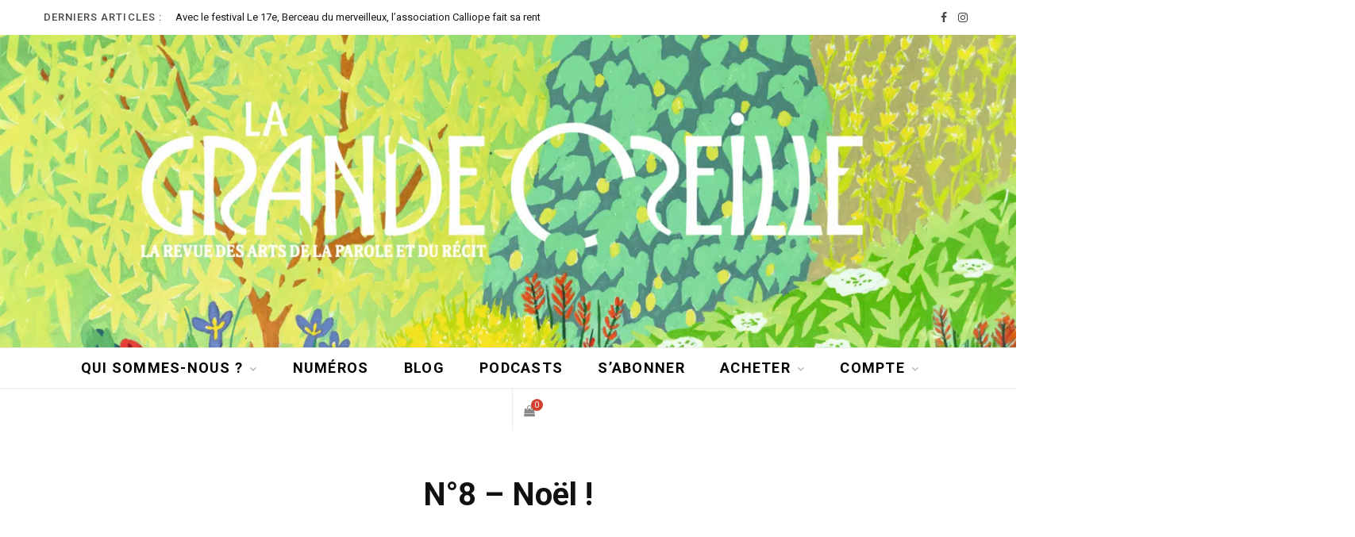

--- FILE ---
content_type: text/html; charset=UTF-8
request_url: https://lagrandeoreille.fr/touslesnumeros/lgo8
body_size: 21939
content:
<!DOCTYPE html>
<html lang="fr-FR">

<head><meta charset="UTF-8" /><script>if(navigator.userAgent.match(/MSIE|Internet Explorer/i)||navigator.userAgent.match(/Trident\/7\..*?rv:11/i)){var href=document.location.href;if(!href.match(/[?&]nowprocket/)){if(href.indexOf("?")==-1){if(href.indexOf("#")==-1){document.location.href=href+"?nowprocket=1"}else{document.location.href=href.replace("#","?nowprocket=1#")}}else{if(href.indexOf("#")==-1){document.location.href=href+"&nowprocket=1"}else{document.location.href=href.replace("#","&nowprocket=1#")}}}}</script><script>class RocketLazyLoadScripts{constructor(){this.triggerEvents=["keydown","mousedown","mousemove","touchmove","touchstart","touchend","wheel"],this.userEventHandler=this._triggerListener.bind(this),this.touchStartHandler=this._onTouchStart.bind(this),this.touchMoveHandler=this._onTouchMove.bind(this),this.touchEndHandler=this._onTouchEnd.bind(this),this.clickHandler=this._onClick.bind(this),this.interceptedClicks=[],window.addEventListener("pageshow",e=>{this.persisted=e.persisted}),window.addEventListener("DOMContentLoaded",()=>{this._preconnect3rdParties()}),this.delayedScripts={normal:[],async:[],defer:[]},this.trash=[],this.allJQueries=[]}_addUserInteractionListener(e){if(document.hidden){e._triggerListener();return}this.triggerEvents.forEach(t=>window.addEventListener(t,e.userEventHandler,{passive:!0})),window.addEventListener("touchstart",e.touchStartHandler,{passive:!0}),window.addEventListener("mousedown",e.touchStartHandler),document.addEventListener("visibilitychange",e.userEventHandler)}_removeUserInteractionListener(){this.triggerEvents.forEach(e=>window.removeEventListener(e,this.userEventHandler,{passive:!0})),document.removeEventListener("visibilitychange",this.userEventHandler)}_onTouchStart(e){"HTML"!==e.target.tagName&&(window.addEventListener("touchend",this.touchEndHandler),window.addEventListener("mouseup",this.touchEndHandler),window.addEventListener("touchmove",this.touchMoveHandler,{passive:!0}),window.addEventListener("mousemove",this.touchMoveHandler),e.target.addEventListener("click",this.clickHandler),this._renameDOMAttribute(e.target,"onclick","rocket-onclick"),this._pendingClickStarted())}_onTouchMove(e){window.removeEventListener("touchend",this.touchEndHandler),window.removeEventListener("mouseup",this.touchEndHandler),window.removeEventListener("touchmove",this.touchMoveHandler,{passive:!0}),window.removeEventListener("mousemove",this.touchMoveHandler),e.target.removeEventListener("click",this.clickHandler),this._renameDOMAttribute(e.target,"rocket-onclick","onclick"),this._pendingClickFinished()}_onTouchEnd(e){window.removeEventListener("touchend",this.touchEndHandler),window.removeEventListener("mouseup",this.touchEndHandler),window.removeEventListener("touchmove",this.touchMoveHandler,{passive:!0}),window.removeEventListener("mousemove",this.touchMoveHandler)}_onClick(e){e.target.removeEventListener("click",this.clickHandler),this._renameDOMAttribute(e.target,"rocket-onclick","onclick"),this.interceptedClicks.push(e),e.preventDefault(),e.stopPropagation(),e.stopImmediatePropagation(),this._pendingClickFinished()}_replayClicks(){window.removeEventListener("touchstart",this.touchStartHandler,{passive:!0}),window.removeEventListener("mousedown",this.touchStartHandler),this.interceptedClicks.forEach(e=>{e.target.dispatchEvent(new MouseEvent("click",{view:e.view,bubbles:!0,cancelable:!0}))})}_waitForPendingClicks(){return new Promise(e=>{this._isClickPending?this._pendingClickFinished=e:e()})}_pendingClickStarted(){this._isClickPending=!0}_pendingClickFinished(){this._isClickPending=!1}_renameDOMAttribute(e,t,i){e.hasAttribute&&e.hasAttribute(t)&&(event.target.setAttribute(i,event.target.getAttribute(t)),event.target.removeAttribute(t))}_triggerListener(){this._removeUserInteractionListener(this),"loading"===document.readyState?document.addEventListener("DOMContentLoaded",this._loadEverythingNow.bind(this)):this._loadEverythingNow()}_preconnect3rdParties(){let e=[];document.querySelectorAll("script[type=rocketlazyloadscript]").forEach(t=>{if(t.hasAttribute("src")){let i=new URL(t.src).origin;i!==location.origin&&e.push({src:i,crossOrigin:t.crossOrigin||"module"===t.getAttribute("data-rocket-type")})}}),e=[...new Map(e.map(e=>[JSON.stringify(e),e])).values()],this._batchInjectResourceHints(e,"preconnect")}async _loadEverythingNow(){this.lastBreath=Date.now(),this._delayEventListeners(this),this._delayJQueryReady(this),this._handleDocumentWrite(),this._registerAllDelayedScripts(),this._preloadAllScripts(),await this._loadScriptsFromList(this.delayedScripts.normal),await this._loadScriptsFromList(this.delayedScripts.defer),await this._loadScriptsFromList(this.delayedScripts.async);try{await this._triggerDOMContentLoaded(),await this._triggerWindowLoad()}catch(e){console.error(e)}window.dispatchEvent(new Event("rocket-allScriptsLoaded")),this._waitForPendingClicks().then(()=>{this._replayClicks()}),this._emptyTrash()}_registerAllDelayedScripts(){document.querySelectorAll("script[type=rocketlazyloadscript]").forEach(e=>{e.hasAttribute("data-rocket-src")?e.hasAttribute("async")&&!1!==e.async?this.delayedScripts.async.push(e):e.hasAttribute("defer")&&!1!==e.defer||"module"===e.getAttribute("data-rocket-type")?this.delayedScripts.defer.push(e):this.delayedScripts.normal.push(e):this.delayedScripts.normal.push(e)})}async _transformScript(e){return await this._littleBreath(),new Promise(t=>{function i(){e.setAttribute("data-rocket-status","executed"),t()}function r(){e.setAttribute("data-rocket-status","failed"),t()}try{let n=e.getAttribute("data-rocket-type"),s=e.getAttribute("data-rocket-src");if(n?(e.type=n,e.removeAttribute("data-rocket-type")):e.removeAttribute("type"),e.addEventListener("load",i),e.addEventListener("error",r),s)e.src=s,e.removeAttribute("data-rocket-src");else if(navigator.userAgent.indexOf("Firefox/")>0){var a=document.createElement("script");[...e.attributes].forEach(e=>{"type"!==e.nodeName&&a.setAttribute("data-rocket-type"===e.nodeName?"type":e.nodeName,e.nodeValue)}),a.text=e.text,e.parentNode.replaceChild(a,e),i()}else e.src="data:text/javascript;base64,"+window.btoa(unescape(encodeURIComponent(e.text)))}catch(o){r()}})}async _loadScriptsFromList(e){let t=e.shift();return t&&t.isConnected?(await this._transformScript(t),this._loadScriptsFromList(e)):Promise.resolve()}_preloadAllScripts(){this._batchInjectResourceHints([...this.delayedScripts.normal,...this.delayedScripts.defer,...this.delayedScripts.async],"preload")}_batchInjectResourceHints(e,t){var i=document.createDocumentFragment();e.forEach(e=>{let r=e.getAttribute&&e.getAttribute("data-rocket-src")||e.src;if(r){let n=document.createElement("link");n.href=r,n.rel=t,"preconnect"!==t&&(n.as="script"),e.getAttribute&&"module"===e.getAttribute("data-rocket-type")&&(n.crossOrigin=!0),e.crossOrigin&&(n.crossOrigin=e.crossOrigin),e.integrity&&(n.integrity=e.integrity),i.appendChild(n),this.trash.push(n)}}),document.head.appendChild(i)}_delayEventListeners(e){let t={};function i(e,i){!function e(i){!t[i]&&(t[i]={originalFunctions:{add:i.addEventListener,remove:i.removeEventListener},eventsToRewrite:[]},i.addEventListener=function(){arguments[0]=r(arguments[0]),t[i].originalFunctions.add.apply(i,arguments)},i.removeEventListener=function(){arguments[0]=r(arguments[0]),t[i].originalFunctions.remove.apply(i,arguments)});function r(e){return t[i].eventsToRewrite.indexOf(e)>=0?"rocket-"+e:e}}(e),t[e].eventsToRewrite.push(i)}function r(e,t){let i=e[t];Object.defineProperty(e,t,{get:()=>i||function(){},set(r){e["rocket"+t]=i=r}})}i(document,"DOMContentLoaded"),i(window,"DOMContentLoaded"),i(window,"load"),i(window,"pageshow"),i(document,"readystatechange"),r(document,"onreadystatechange"),r(window,"onload"),r(window,"onpageshow")}_delayJQueryReady(e){let t;function i(i){if(i&&i.fn&&!e.allJQueries.includes(i)){i.fn.ready=i.fn.init.prototype.ready=function(t){return e.domReadyFired?t.bind(document)(i):document.addEventListener("rocket-DOMContentLoaded",()=>t.bind(document)(i)),i([])};let r=i.fn.on;i.fn.on=i.fn.init.prototype.on=function(){if(this[0]===window){function e(e){return e.split(" ").map(e=>"load"===e||0===e.indexOf("load.")?"rocket-jquery-load":e).join(" ")}"string"==typeof arguments[0]||arguments[0]instanceof String?arguments[0]=e(arguments[0]):"object"==typeof arguments[0]&&Object.keys(arguments[0]).forEach(t=>{delete Object.assign(arguments[0],{[e(t)]:arguments[0][t]})[t]})}return r.apply(this,arguments),this},e.allJQueries.push(i)}t=i}i(window.jQuery),Object.defineProperty(window,"jQuery",{get:()=>t,set(e){i(e)}})}async _triggerDOMContentLoaded(){this.domReadyFired=!0,await this._littleBreath(),document.dispatchEvent(new Event("rocket-DOMContentLoaded")),await this._littleBreath(),window.dispatchEvent(new Event("rocket-DOMContentLoaded")),await this._littleBreath(),document.dispatchEvent(new Event("rocket-readystatechange")),await this._littleBreath(),document.rocketonreadystatechange&&document.rocketonreadystatechange()}async _triggerWindowLoad(){await this._littleBreath(),window.dispatchEvent(new Event("rocket-load")),await this._littleBreath(),window.rocketonload&&window.rocketonload(),await this._littleBreath(),this.allJQueries.forEach(e=>e(window).trigger("rocket-jquery-load")),await this._littleBreath();let e=new Event("rocket-pageshow");e.persisted=this.persisted,window.dispatchEvent(e),await this._littleBreath(),window.rocketonpageshow&&window.rocketonpageshow({persisted:this.persisted})}_handleDocumentWrite(){let e=new Map;document.write=document.writeln=function(t){let i=document.currentScript;i||console.error("WPRocket unable to document.write this: "+t);let r=document.createRange(),n=i.parentElement,s=e.get(i);void 0===s&&(s=i.nextSibling,e.set(i,s));let a=document.createDocumentFragment();r.setStart(a,0),a.appendChild(r.createContextualFragment(t)),n.insertBefore(a,s)}}async _littleBreath(){Date.now()-this.lastBreath>45&&(await this._requestAnimFrame(),this.lastBreath=Date.now())}async _requestAnimFrame(){return document.hidden?new Promise(e=>setTimeout(e)):new Promise(e=>requestAnimationFrame(e))}_emptyTrash(){this.trash.forEach(e=>e.remove())}static run(){let e=new RocketLazyLoadScripts;e._addUserInteractionListener(e)}}RocketLazyLoadScripts.run();</script>

	
	<meta http-equiv="x-ua-compatible" content="ie=edge" />
	<meta name="viewport" content="width=device-width, initial-scale=1" />
	<link rel="profile" href="http://gmpg.org/xfn/11" />
	
	<meta name='robots' content='index, follow, max-image-preview:large, max-snippet:-1, max-video-preview:-1' />

	<!-- This site is optimized with the Yoast SEO plugin v26.7 - https://yoast.com/wordpress/plugins/seo/ -->
	<title>N°8 - Noël ! - La Grande Oreille</title><link rel="preload" as="style" href="https://fonts.googleapis.com/css?family=Roboto%3A400%2C500%2C700%7CPT%20Serif%3A400%2C400i%2C600%7CIBM%20Plex%20Serif%3A500&#038;display=swap" /><link rel="stylesheet" href="https://fonts.googleapis.com/css?family=Roboto%3A400%2C500%2C700%7CPT%20Serif%3A400%2C400i%2C600%7CIBM%20Plex%20Serif%3A500&#038;display=swap" media="print" onload="this.media='all'" /><noscript><link rel="stylesheet" href="https://fonts.googleapis.com/css?family=Roboto%3A400%2C500%2C700%7CPT%20Serif%3A400%2C400i%2C600%7CIBM%20Plex%20Serif%3A500&#038;display=swap" /></noscript>
	<link rel="canonical" href="https://lagrandeoreille.fr/touslesnumeros/lgo8" />
	<meta property="og:locale" content="fr_FR" />
	<meta property="og:type" content="article" />
	<meta property="og:title" content="N°8 - Noël ! - La Grande Oreille" />
	<meta property="og:description" content="&nbsp; | Éditorial Pourquoi les enfants croient-ils ce qu’on leur dit ? Pourquoi accordent-ils foi aux histoires les plus déraisonnables ? Certes, ils sont à l’âge où l’on ne sait pas démêler le vrai du faux. Mais pourquoi font-ils confiance ? Pourquoi penchent-ils naturellement vers le oui plutôt que vers le non ? Et si" />
	<meta property="og:url" content="https://lagrandeoreille.fr/touslesnumeros/lgo8" />
	<meta property="og:site_name" content="La Grande Oreille" />
	<meta property="article:publisher" content="https://www.facebook.com/revue.LGO/" />
	<meta property="article:modified_time" content="2017-04-04T13:46:48+00:00" />
	<meta property="og:image" content="http://www.lagrandeoreille.com/actus/wp-content/uploads/couvertures/640x732/LGO08.jpg" />
	<meta name="twitter:card" content="summary_large_image" />
	<meta name="twitter:label1" content="Durée de lecture estimée" />
	<meta name="twitter:data1" content="3 minutes" />
	<script type="application/ld+json" class="yoast-schema-graph">{"@context":"https://schema.org","@graph":[{"@type":"WebPage","@id":"https://lagrandeoreille.fr/touslesnumeros/lgo8","url":"https://lagrandeoreille.fr/touslesnumeros/lgo8","name":"N°8 - Noël ! - La Grande Oreille","isPartOf":{"@id":"https://lagrandeoreille.fr/#website"},"primaryImageOfPage":{"@id":"https://lagrandeoreille.fr/touslesnumeros/lgo8#primaryimage"},"image":{"@id":"https://lagrandeoreille.fr/touslesnumeros/lgo8#primaryimage"},"thumbnailUrl":"http://www.lagrandeoreille.com/actus/wp-content/uploads/couvertures/640x732/LGO08.jpg","datePublished":"2012-02-07T14:04:05+00:00","dateModified":"2017-04-04T13:46:48+00:00","breadcrumb":{"@id":"https://lagrandeoreille.fr/touslesnumeros/lgo8#breadcrumb"},"inLanguage":"fr-FR","potentialAction":[{"@type":"ReadAction","target":["https://lagrandeoreille.fr/touslesnumeros/lgo8"]}]},{"@type":"ImageObject","inLanguage":"fr-FR","@id":"https://lagrandeoreille.fr/touslesnumeros/lgo8#primaryimage","url":"http://www.lagrandeoreille.com/actus/wp-content/uploads/couvertures/640x732/LGO08.jpg","contentUrl":"http://www.lagrandeoreille.com/actus/wp-content/uploads/couvertures/640x732/LGO08.jpg"},{"@type":"BreadcrumbList","@id":"https://lagrandeoreille.fr/touslesnumeros/lgo8#breadcrumb","itemListElement":[{"@type":"ListItem","position":1,"name":"Accueil","item":"https://lagrandeoreille.fr/"},{"@type":"ListItem","position":2,"name":"Tous les numéros","item":"https://lagrandeoreille.fr/touslesnumeros"},{"@type":"ListItem","position":3,"name":"N°8 &#8211; Noël !"}]},{"@type":"WebSite","@id":"https://lagrandeoreille.fr/#website","url":"https://lagrandeoreille.fr/","name":"www.lagrandeoreille.fr","description":"Contes, conteurs, arts de la parole et du récit","publisher":{"@id":"https://lagrandeoreille.fr/#organization"},"potentialAction":[{"@type":"SearchAction","target":{"@type":"EntryPoint","urlTemplate":"https://lagrandeoreille.fr/?s={search_term_string}"},"query-input":{"@type":"PropertyValueSpecification","valueRequired":true,"valueName":"search_term_string"}}],"inLanguage":"fr-FR"},{"@type":"Organization","@id":"https://lagrandeoreille.fr/#organization","name":"www.lagrandeoreille.fr","url":"https://lagrandeoreille.fr/","logo":{"@type":"ImageObject","inLanguage":"fr-FR","@id":"https://lagrandeoreille.fr/#/schema/logo/image/","url":"https://lagrandeoreille.fr/wp-content/uploads/2023/11/LGO.png","contentUrl":"https://lagrandeoreille.fr/wp-content/uploads/2023/11/LGO.png","width":428,"height":118,"caption":"www.lagrandeoreille.fr"},"image":{"@id":"https://lagrandeoreille.fr/#/schema/logo/image/"},"sameAs":["https://www.facebook.com/revue.LGO/","https://www.instagram.com/la_grande_oreille/"]}]}</script>
	<!-- / Yoast SEO plugin. -->


<link rel='dns-prefetch' href='//cdn.jsdelivr.net' />
<link rel='dns-prefetch' href='//fonts.googleapis.com' />
<link href='https://fonts.gstatic.com' crossorigin rel='preconnect' />
<link rel="alternate" type="application/rss+xml" title="La Grande Oreille &raquo; Flux" href="https://lagrandeoreille.fr/feed" />
<link rel="alternate" type="application/rss+xml" title="La Grande Oreille &raquo; Flux des commentaires" href="https://lagrandeoreille.fr/comments/feed" />
<link rel="alternate" type="application/rss+xml" title="La Grande Oreille &raquo; N°8 &#8211; Noël ! Flux des commentaires" href="https://lagrandeoreille.fr/touslesnumeros/lgo8/feed" />
<link rel="alternate" title="oEmbed (JSON)" type="application/json+oembed" href="https://lagrandeoreille.fr/wp-json/oembed/1.0/embed?url=https%3A%2F%2Flagrandeoreille.fr%2Ftouslesnumeros%2Flgo8" />
<link rel="alternate" title="oEmbed (XML)" type="text/xml+oembed" href="https://lagrandeoreille.fr/wp-json/oembed/1.0/embed?url=https%3A%2F%2Flagrandeoreille.fr%2Ftouslesnumeros%2Flgo8&#038;format=xml" />
<style id='wp-img-auto-sizes-contain-inline-css' type='text/css'>
img:is([sizes=auto i],[sizes^="auto," i]){contain-intrinsic-size:3000px 1500px}
/*# sourceURL=wp-img-auto-sizes-contain-inline-css */
</style>
<link data-minify="1" rel='stylesheet' id='cleanaudioplayer_style-css' href='https://lagrandeoreille.fr/wp-content/cache/min/1/wp-content/plugins/cleanaudioplayer/assets/clean-html-player.css?ver=1761927359' type='text/css' media='all' />
<link data-minify="1" rel='stylesheet' id='dashicons-css' href='https://lagrandeoreille.fr/wp-content/cache/min/1/wp-includes/css/dashicons.min.css?ver=1761927359' type='text/css' media='all' />
<link data-minify="1" rel='stylesheet' id='thickbox-css' href='https://lagrandeoreille.fr/wp-content/cache/min/1/wp-includes/js/thickbox/thickbox.css?ver=1761927359' type='text/css' media='all' />
<link data-minify="1" rel='stylesheet' id='vc_extensions_admin_imageoverlay-css' href='https://lagrandeoreille.fr/wp-content/cache/min/1/wp-content/plugins/vc-extensions-imageoverlay/css/admin_icon.css?ver=1761927359' type='text/css' media='all' />
<style id='wp-emoji-styles-inline-css' type='text/css'>

	img.wp-smiley, img.emoji {
		display: inline !important;
		border: none !important;
		box-shadow: none !important;
		height: 1em !important;
		width: 1em !important;
		margin: 0 0.07em !important;
		vertical-align: -0.1em !important;
		background: none !important;
		padding: 0 !important;
	}
/*# sourceURL=wp-emoji-styles-inline-css */
</style>
<link rel='stylesheet' id='wp-block-library-css' href='https://lagrandeoreille.fr/wp-includes/css/dist/block-library/style.min.css?ver=87745a53e7ba6f325f9bae455f8879ef' type='text/css' media='all' />
<link data-minify="1" rel='stylesheet' id='wc-blocks-style-css' href='https://lagrandeoreille.fr/wp-content/cache/min/1/wp-content/plugins/woocommerce/assets/client/blocks/wc-blocks.css?ver=1761927360' type='text/css' media='all' />
<style id='global-styles-inline-css' type='text/css'>
:root{--wp--preset--aspect-ratio--square: 1;--wp--preset--aspect-ratio--4-3: 4/3;--wp--preset--aspect-ratio--3-4: 3/4;--wp--preset--aspect-ratio--3-2: 3/2;--wp--preset--aspect-ratio--2-3: 2/3;--wp--preset--aspect-ratio--16-9: 16/9;--wp--preset--aspect-ratio--9-16: 9/16;--wp--preset--color--black: #000000;--wp--preset--color--cyan-bluish-gray: #abb8c3;--wp--preset--color--white: #ffffff;--wp--preset--color--pale-pink: #f78da7;--wp--preset--color--vivid-red: #cf2e2e;--wp--preset--color--luminous-vivid-orange: #ff6900;--wp--preset--color--luminous-vivid-amber: #fcb900;--wp--preset--color--light-green-cyan: #7bdcb5;--wp--preset--color--vivid-green-cyan: #00d084;--wp--preset--color--pale-cyan-blue: #8ed1fc;--wp--preset--color--vivid-cyan-blue: #0693e3;--wp--preset--color--vivid-purple: #9b51e0;--wp--preset--gradient--vivid-cyan-blue-to-vivid-purple: linear-gradient(135deg,rgb(6,147,227) 0%,rgb(155,81,224) 100%);--wp--preset--gradient--light-green-cyan-to-vivid-green-cyan: linear-gradient(135deg,rgb(122,220,180) 0%,rgb(0,208,130) 100%);--wp--preset--gradient--luminous-vivid-amber-to-luminous-vivid-orange: linear-gradient(135deg,rgb(252,185,0) 0%,rgb(255,105,0) 100%);--wp--preset--gradient--luminous-vivid-orange-to-vivid-red: linear-gradient(135deg,rgb(255,105,0) 0%,rgb(207,46,46) 100%);--wp--preset--gradient--very-light-gray-to-cyan-bluish-gray: linear-gradient(135deg,rgb(238,238,238) 0%,rgb(169,184,195) 100%);--wp--preset--gradient--cool-to-warm-spectrum: linear-gradient(135deg,rgb(74,234,220) 0%,rgb(151,120,209) 20%,rgb(207,42,186) 40%,rgb(238,44,130) 60%,rgb(251,105,98) 80%,rgb(254,248,76) 100%);--wp--preset--gradient--blush-light-purple: linear-gradient(135deg,rgb(255,206,236) 0%,rgb(152,150,240) 100%);--wp--preset--gradient--blush-bordeaux: linear-gradient(135deg,rgb(254,205,165) 0%,rgb(254,45,45) 50%,rgb(107,0,62) 100%);--wp--preset--gradient--luminous-dusk: linear-gradient(135deg,rgb(255,203,112) 0%,rgb(199,81,192) 50%,rgb(65,88,208) 100%);--wp--preset--gradient--pale-ocean: linear-gradient(135deg,rgb(255,245,203) 0%,rgb(182,227,212) 50%,rgb(51,167,181) 100%);--wp--preset--gradient--electric-grass: linear-gradient(135deg,rgb(202,248,128) 0%,rgb(113,206,126) 100%);--wp--preset--gradient--midnight: linear-gradient(135deg,rgb(2,3,129) 0%,rgb(40,116,252) 100%);--wp--preset--font-size--small: 13px;--wp--preset--font-size--medium: 20px;--wp--preset--font-size--large: 36px;--wp--preset--font-size--x-large: 42px;--wp--preset--spacing--20: 0.44rem;--wp--preset--spacing--30: 0.67rem;--wp--preset--spacing--40: 1rem;--wp--preset--spacing--50: 1.5rem;--wp--preset--spacing--60: 2.25rem;--wp--preset--spacing--70: 3.38rem;--wp--preset--spacing--80: 5.06rem;--wp--preset--shadow--natural: 6px 6px 9px rgba(0, 0, 0, 0.2);--wp--preset--shadow--deep: 12px 12px 50px rgba(0, 0, 0, 0.4);--wp--preset--shadow--sharp: 6px 6px 0px rgba(0, 0, 0, 0.2);--wp--preset--shadow--outlined: 6px 6px 0px -3px rgb(255, 255, 255), 6px 6px rgb(0, 0, 0);--wp--preset--shadow--crisp: 6px 6px 0px rgb(0, 0, 0);}:where(.is-layout-flex){gap: 0.5em;}:where(.is-layout-grid){gap: 0.5em;}body .is-layout-flex{display: flex;}.is-layout-flex{flex-wrap: wrap;align-items: center;}.is-layout-flex > :is(*, div){margin: 0;}body .is-layout-grid{display: grid;}.is-layout-grid > :is(*, div){margin: 0;}:where(.wp-block-columns.is-layout-flex){gap: 2em;}:where(.wp-block-columns.is-layout-grid){gap: 2em;}:where(.wp-block-post-template.is-layout-flex){gap: 1.25em;}:where(.wp-block-post-template.is-layout-grid){gap: 1.25em;}.has-black-color{color: var(--wp--preset--color--black) !important;}.has-cyan-bluish-gray-color{color: var(--wp--preset--color--cyan-bluish-gray) !important;}.has-white-color{color: var(--wp--preset--color--white) !important;}.has-pale-pink-color{color: var(--wp--preset--color--pale-pink) !important;}.has-vivid-red-color{color: var(--wp--preset--color--vivid-red) !important;}.has-luminous-vivid-orange-color{color: var(--wp--preset--color--luminous-vivid-orange) !important;}.has-luminous-vivid-amber-color{color: var(--wp--preset--color--luminous-vivid-amber) !important;}.has-light-green-cyan-color{color: var(--wp--preset--color--light-green-cyan) !important;}.has-vivid-green-cyan-color{color: var(--wp--preset--color--vivid-green-cyan) !important;}.has-pale-cyan-blue-color{color: var(--wp--preset--color--pale-cyan-blue) !important;}.has-vivid-cyan-blue-color{color: var(--wp--preset--color--vivid-cyan-blue) !important;}.has-vivid-purple-color{color: var(--wp--preset--color--vivid-purple) !important;}.has-black-background-color{background-color: var(--wp--preset--color--black) !important;}.has-cyan-bluish-gray-background-color{background-color: var(--wp--preset--color--cyan-bluish-gray) !important;}.has-white-background-color{background-color: var(--wp--preset--color--white) !important;}.has-pale-pink-background-color{background-color: var(--wp--preset--color--pale-pink) !important;}.has-vivid-red-background-color{background-color: var(--wp--preset--color--vivid-red) !important;}.has-luminous-vivid-orange-background-color{background-color: var(--wp--preset--color--luminous-vivid-orange) !important;}.has-luminous-vivid-amber-background-color{background-color: var(--wp--preset--color--luminous-vivid-amber) !important;}.has-light-green-cyan-background-color{background-color: var(--wp--preset--color--light-green-cyan) !important;}.has-vivid-green-cyan-background-color{background-color: var(--wp--preset--color--vivid-green-cyan) !important;}.has-pale-cyan-blue-background-color{background-color: var(--wp--preset--color--pale-cyan-blue) !important;}.has-vivid-cyan-blue-background-color{background-color: var(--wp--preset--color--vivid-cyan-blue) !important;}.has-vivid-purple-background-color{background-color: var(--wp--preset--color--vivid-purple) !important;}.has-black-border-color{border-color: var(--wp--preset--color--black) !important;}.has-cyan-bluish-gray-border-color{border-color: var(--wp--preset--color--cyan-bluish-gray) !important;}.has-white-border-color{border-color: var(--wp--preset--color--white) !important;}.has-pale-pink-border-color{border-color: var(--wp--preset--color--pale-pink) !important;}.has-vivid-red-border-color{border-color: var(--wp--preset--color--vivid-red) !important;}.has-luminous-vivid-orange-border-color{border-color: var(--wp--preset--color--luminous-vivid-orange) !important;}.has-luminous-vivid-amber-border-color{border-color: var(--wp--preset--color--luminous-vivid-amber) !important;}.has-light-green-cyan-border-color{border-color: var(--wp--preset--color--light-green-cyan) !important;}.has-vivid-green-cyan-border-color{border-color: var(--wp--preset--color--vivid-green-cyan) !important;}.has-pale-cyan-blue-border-color{border-color: var(--wp--preset--color--pale-cyan-blue) !important;}.has-vivid-cyan-blue-border-color{border-color: var(--wp--preset--color--vivid-cyan-blue) !important;}.has-vivid-purple-border-color{border-color: var(--wp--preset--color--vivid-purple) !important;}.has-vivid-cyan-blue-to-vivid-purple-gradient-background{background: var(--wp--preset--gradient--vivid-cyan-blue-to-vivid-purple) !important;}.has-light-green-cyan-to-vivid-green-cyan-gradient-background{background: var(--wp--preset--gradient--light-green-cyan-to-vivid-green-cyan) !important;}.has-luminous-vivid-amber-to-luminous-vivid-orange-gradient-background{background: var(--wp--preset--gradient--luminous-vivid-amber-to-luminous-vivid-orange) !important;}.has-luminous-vivid-orange-to-vivid-red-gradient-background{background: var(--wp--preset--gradient--luminous-vivid-orange-to-vivid-red) !important;}.has-very-light-gray-to-cyan-bluish-gray-gradient-background{background: var(--wp--preset--gradient--very-light-gray-to-cyan-bluish-gray) !important;}.has-cool-to-warm-spectrum-gradient-background{background: var(--wp--preset--gradient--cool-to-warm-spectrum) !important;}.has-blush-light-purple-gradient-background{background: var(--wp--preset--gradient--blush-light-purple) !important;}.has-blush-bordeaux-gradient-background{background: var(--wp--preset--gradient--blush-bordeaux) !important;}.has-luminous-dusk-gradient-background{background: var(--wp--preset--gradient--luminous-dusk) !important;}.has-pale-ocean-gradient-background{background: var(--wp--preset--gradient--pale-ocean) !important;}.has-electric-grass-gradient-background{background: var(--wp--preset--gradient--electric-grass) !important;}.has-midnight-gradient-background{background: var(--wp--preset--gradient--midnight) !important;}.has-small-font-size{font-size: var(--wp--preset--font-size--small) !important;}.has-medium-font-size{font-size: var(--wp--preset--font-size--medium) !important;}.has-large-font-size{font-size: var(--wp--preset--font-size--large) !important;}.has-x-large-font-size{font-size: var(--wp--preset--font-size--x-large) !important;}
/*# sourceURL=global-styles-inline-css */
</style>

<style id='classic-theme-styles-inline-css' type='text/css'>
/*! This file is auto-generated */
.wp-block-button__link{color:#fff;background-color:#32373c;border-radius:9999px;box-shadow:none;text-decoration:none;padding:calc(.667em + 2px) calc(1.333em + 2px);font-size:1.125em}.wp-block-file__button{background:#32373c;color:#fff;text-decoration:none}
/*# sourceURL=/wp-includes/css/classic-themes.min.css */
</style>
<link data-minify="1" rel='stylesheet' id='contact-form-7-css' href='https://lagrandeoreille.fr/wp-content/cache/min/1/wp-content/plugins/contact-form-7/includes/css/styles.css?ver=1761927359' type='text/css' media='all' />
<link data-minify="1" rel='stylesheet' id='rs-plugin-settings-css' href='https://lagrandeoreille.fr/wp-content/cache/min/1/wp-content/plugins/revslider/public/assets/css/rs6.css?ver=1761927359' type='text/css' media='all' />
<style id='rs-plugin-settings-inline-css' type='text/css'>
#rs-demo-id {}
/*# sourceURL=rs-plugin-settings-inline-css */
</style>
<link data-minify="1" rel='stylesheet' id='woocommerce-layout-css' href='https://lagrandeoreille.fr/wp-content/cache/min/1/wp-content/plugins/woocommerce/assets/css/woocommerce-layout.css?ver=1761927359' type='text/css' media='all' />
<link data-minify="1" rel='stylesheet' id='woocommerce-general-css' href='https://lagrandeoreille.fr/wp-content/cache/min/1/wp-content/plugins/woocommerce/assets/css/woocommerce.css?ver=1761927359' type='text/css' media='all' />
<style id='woocommerce-inline-inline-css' type='text/css'>
.woocommerce form .form-row .required { visibility: visible; }
/*# sourceURL=woocommerce-inline-inline-css */
</style>
<link data-minify="1" rel='stylesheet' id='wpsc-style-css' href='https://lagrandeoreille.fr/wp-content/cache/min/1/wp-content/plugins/wordpress-simple-paypal-shopping-cart/assets/wpsc-front-end-styles.css?ver=1761927359' type='text/css' media='all' />
<link data-minify="1" rel='stylesheet' id='wp-polls-css' href='https://lagrandeoreille.fr/wp-content/cache/min/1/wp-content/plugins/wp-polls/polls-css.css?ver=1761927359' type='text/css' media='all' />
<style id='wp-polls-inline-css' type='text/css'>
.wp-polls .pollbar {
	margin: 1px;
	font-size: 6px;
	line-height: 8px;
	height: 8px;
	background-image: url('https://lagrandeoreille.fr/wp-content/plugins/wp-polls/images/default/pollbg.gif');
	border: 1px solid #c8c8c8;
}

/*# sourceURL=wp-polls-inline-css */
</style>
<link data-minify="1" rel='stylesheet' id='sendcloud-checkout-css-css' href='https://lagrandeoreille.fr/wp-content/cache/min/1/wp-content/plugins/sendcloud-shipping/resources/css/sendcloud-checkout.css?ver=1761927359' type='text/css' media='all' />
<link data-minify="1" rel='stylesheet' id='parent-style-css' href='https://lagrandeoreille.fr/wp-content/cache/min/1/wp-content/themes/contentberg/style.css?ver=1761927360' type='text/css' media='all' />

<link rel='stylesheet' id='contentberg-core-css' href='https://lagrandeoreille.fr/wp-content/themes/contentberg-child/style.css?ver=2.0.0' type='text/css' media='all' />
<link data-minify="1" rel='stylesheet' id='contentberg-lightbox-css' href='https://lagrandeoreille.fr/wp-content/cache/min/1/wp-content/themes/contentberg/css/lightbox.css?ver=1761927360' type='text/css' media='all' />
<link data-minify="1" rel='stylesheet' id='font-awesome-css' href='https://lagrandeoreille.fr/wp-content/cache/min/1/wp-content/themes/contentberg/css/fontawesome/css/font-awesome.min.css?ver=1761927360' type='text/css' media='all' />
<link data-minify="1" rel='stylesheet' id='flexible-shipping-free-shipping-css' href='https://lagrandeoreille.fr/wp-content/cache/min/1/wp-content/plugins/flexible-shipping/assets/dist/css/free-shipping.css?ver=1761927360' type='text/css' media='all' />
<link data-minify="1" rel='stylesheet' id='contentberg-woocommerce-css' href='https://lagrandeoreille.fr/wp-content/cache/min/1/wp-content/themes/contentberg/css/woocommerce.css?ver=1761927360' type='text/css' media='all' />
<style id='contentberg-woocommerce-inline-css' type='text/css'>
.main-head > .inner { background-image: url(https://lagrandeoreille.fr/wp-content/uploads/2025/07/LaGrandeOreille_Logo_moyen-1.png); background-position: top center;;background-repeat: no-repeat; background-position: center center; background-size: cover; }

.main-footer .bg-wrap:before { background-image: url(https://contentberg.theme-sphere.com/wp-content/uploads/2018/09/footer-bg-1.png);background-repeat: no-repeat; background-position: center center; background-size: cover; }

::selection { background: rgba(211,64,48, 0.7); }

::-moz-selection { background: rgba(211,64,48, 0.7); }

:root { --main-color: #d34030; }

.cart-action .cart-link .counter,
.main-head.compact .posts-ticker .heading,
.single-cover .overlay .post-cat a,
.main-footer.bold-light .lower-footer .social-link,
.cat-label a:hover,
.cat-label.color a,
.post-thumb:hover .cat-label a,
.carousel-slider .category,
.grid-b-slider .category,
.page-links .current,
.page-links a:hover,
.page-links > span,
.post-content .read-more a:after,
.widget-posts .posts.full .counter:before,
.dark .widget_mc4wp_form_widget input[type="submit"],
.dark .widget-subscribe input[type="submit"],
.woocommerce span.onsale,
.woocommerce a.button,
.woocommerce button.button,
.woocommerce input.button,
.woocommerce #respond input#submit,
.woocommerce a.button.alt,
.woocommerce a.button.alt:hover,
.woocommerce button.button.alt,
.woocommerce button.button.alt:hover,
.woocommerce input.button.alt,
.woocommerce input.button.alt:hover,
.woocommerce #respond input#submit.alt,
.woocommerce #respond input#submit.alt:hover,
.woocommerce a.button:hover,
.woocommerce button.button:hover,
.woocommerce input.button:hover,
.woocommerce #respond input#submit:hover,
.woocommerce nav.woocommerce-pagination ul li span.current,
.woocommerce nav.woocommerce-pagination ul li a:hover,
.woocommerce .widget_price_filter .price_slider_amount .button { background: #d34030; }

blockquote:before,
.modern-quote:before,
.wp-block-quote.is-style-large:before,
.main-color,
.top-bar .social-icons a:hover,
.navigation .menu > li:hover > a,
.navigation .menu > .current-menu-item > a,
.navigation .menu > .current-menu-parent > a,
.navigation .menu li li:hover > a,
.navigation .menu li li.current-menu-item > a,
.navigation.simple .menu > li:hover > a,
.navigation.simple .menu > .current-menu-item > a,
.navigation.simple .menu > .current-menu-parent > a,
.tag-share .post-tags a:hover,
.post-share-icons a:hover,
.post-share-icons .likes-count,
.author-box .author > span,
.comments-area .section-head .number,
.comments-list .comment-reply-link,
.comment-form input[type=checkbox],
.main-footer.dark .social-link:hover,
.lower-footer .social-icons .fa,
.archive-head .sub-title,
.social-share a:hover,
.social-icons a:hover,
.post-meta .post-cat > a,
.post-meta-c .post-author > a,
.large-post-b .post-footer .author a,
.main-pagination .next a:hover,
.main-pagination .previous a:hover,
.main-pagination.number .current,
.post-content a,
.textwidget a,
.widget-about .more,
.widget-about .social-icons .social-btn:hover,
.widget-social .social-link:hover,
.wp-block-pullquote blockquote:before,
.egcf-modal .checkbox,
.woocommerce .star-rating:before,
.woocommerce .star-rating span:before,
.woocommerce .amount,
.woocommerce .order-select .drop a:hover,
.woocommerce .order-select .drop li.active,
.woocommerce-page .order-select .drop a:hover,
.woocommerce-page .order-select .drop li.active,
.woocommerce .widget_price_filter .price_label .from,
.woocommerce .widget_price_filter .price_label .to,
.woocommerce div.product div.summary p.price,
.woocommerce div.product div.summary span.price,
.woocommerce #content div.product div.summary p.price,
.woocommerce #content div.product div.summary span.price,
.woocommerce .widget_price_filter .ui-slider .ui-slider-handle { color: #d34030; }

.page-links .current,
.page-links a:hover,
.page-links > span,
.woocommerce nav.woocommerce-pagination ul li span.current,
.woocommerce nav.woocommerce-pagination ul li a:hover { border-color: #d34030; }

.block-head-b .title { border-bottom: 1px solid #d34030; }

.widget_categories a:before,
.widget_product_categories a:before,
.widget_archive a:before { border: 1px solid #d34030; }

.navigation .menu ul, .navigation .menu .sub-menu { border-color: transparent; background: #ffe6c1 !important; }

.navigation .menu > li li a { border-color: rgba(255, 255, 255, 0.07); }

.navigation .menu > li > a, .navigation.inline .menu > li > a { font-weight: 600; font-size: 18px; }
.sidebar .widget-title { font-weight: 700; }
.navigation .menu > li li a, .navigation.inline .menu > li li a { font-size: 16px; }
.post-title-alt { font-size: 30px; }
.entry-content { font-size: 20px; }
.lower-footer { background-color: #f4f4f4; border-top: 0; }

.main-head:not(.simple):not(.compact):not(.logo-left) .title { padding-top: 5px !important; }

.main-head:not(.simple):not(.compact):not(.logo-left) .title { padding-bottom: 8px !important; }

.main-head.simple-boxed { border-top-color: #1e73be; }

.main-head .search-submit, .main-head .search-link { color: #ffffff !important; }

.top-bar-content, .top-bar.dark .top-bar-content, .main-head.simple .inner { background-color: #ffffff; border-color: #ffffff; }

.top-bar .navigation { background: transparent; }

.main-head > .inner { background-image: url(https://lagrandeoreille.fr/wp-content/uploads/2025/07/LaGrandeOreille_Logo_moyen-1.png); background-position: top center;;background-repeat: no-repeat; background-position: center center; background-size: cover; }

.main-footer .bg-wrap:before { background-image: url(https://contentberg.theme-sphere.com/wp-content/uploads/2018/09/footer-bg-1.png);background-repeat: no-repeat; background-position: center center; background-size: cover; }

::selection { background: rgba(211,64,48, 0.7); }

::-moz-selection { background: rgba(211,64,48, 0.7); }

:root { --main-color: #d34030; }

.cart-action .cart-link .counter,
.main-head.compact .posts-ticker .heading,
.single-cover .overlay .post-cat a,
.main-footer.bold-light .lower-footer .social-link,
.cat-label a:hover,
.cat-label.color a,
.post-thumb:hover .cat-label a,
.carousel-slider .category,
.grid-b-slider .category,
.page-links .current,
.page-links a:hover,
.page-links > span,
.post-content .read-more a:after,
.widget-posts .posts.full .counter:before,
.dark .widget_mc4wp_form_widget input[type="submit"],
.dark .widget-subscribe input[type="submit"],
.woocommerce span.onsale,
.woocommerce a.button,
.woocommerce button.button,
.woocommerce input.button,
.woocommerce #respond input#submit,
.woocommerce a.button.alt,
.woocommerce a.button.alt:hover,
.woocommerce button.button.alt,
.woocommerce button.button.alt:hover,
.woocommerce input.button.alt,
.woocommerce input.button.alt:hover,
.woocommerce #respond input#submit.alt,
.woocommerce #respond input#submit.alt:hover,
.woocommerce a.button:hover,
.woocommerce button.button:hover,
.woocommerce input.button:hover,
.woocommerce #respond input#submit:hover,
.woocommerce nav.woocommerce-pagination ul li span.current,
.woocommerce nav.woocommerce-pagination ul li a:hover,
.woocommerce .widget_price_filter .price_slider_amount .button { background: #d34030; }

blockquote:before,
.modern-quote:before,
.wp-block-quote.is-style-large:before,
.main-color,
.top-bar .social-icons a:hover,
.navigation .menu > li:hover > a,
.navigation .menu > .current-menu-item > a,
.navigation .menu > .current-menu-parent > a,
.navigation .menu li li:hover > a,
.navigation .menu li li.current-menu-item > a,
.navigation.simple .menu > li:hover > a,
.navigation.simple .menu > .current-menu-item > a,
.navigation.simple .menu > .current-menu-parent > a,
.tag-share .post-tags a:hover,
.post-share-icons a:hover,
.post-share-icons .likes-count,
.author-box .author > span,
.comments-area .section-head .number,
.comments-list .comment-reply-link,
.comment-form input[type=checkbox],
.main-footer.dark .social-link:hover,
.lower-footer .social-icons .fa,
.archive-head .sub-title,
.social-share a:hover,
.social-icons a:hover,
.post-meta .post-cat > a,
.post-meta-c .post-author > a,
.large-post-b .post-footer .author a,
.main-pagination .next a:hover,
.main-pagination .previous a:hover,
.main-pagination.number .current,
.post-content a,
.textwidget a,
.widget-about .more,
.widget-about .social-icons .social-btn:hover,
.widget-social .social-link:hover,
.wp-block-pullquote blockquote:before,
.egcf-modal .checkbox,
.woocommerce .star-rating:before,
.woocommerce .star-rating span:before,
.woocommerce .amount,
.woocommerce .order-select .drop a:hover,
.woocommerce .order-select .drop li.active,
.woocommerce-page .order-select .drop a:hover,
.woocommerce-page .order-select .drop li.active,
.woocommerce .widget_price_filter .price_label .from,
.woocommerce .widget_price_filter .price_label .to,
.woocommerce div.product div.summary p.price,
.woocommerce div.product div.summary span.price,
.woocommerce #content div.product div.summary p.price,
.woocommerce #content div.product div.summary span.price,
.woocommerce .widget_price_filter .ui-slider .ui-slider-handle { color: #d34030; }

.page-links .current,
.page-links a:hover,
.page-links > span,
.woocommerce nav.woocommerce-pagination ul li span.current,
.woocommerce nav.woocommerce-pagination ul li a:hover { border-color: #d34030; }

.block-head-b .title { border-bottom: 1px solid #d34030; }

.widget_categories a:before,
.widget_product_categories a:before,
.widget_archive a:before { border: 1px solid #d34030; }

.navigation .menu ul, .navigation .menu .sub-menu { border-color: transparent; background: #ffe6c1 !important; }

.navigation .menu > li li a { border-color: rgba(255, 255, 255, 0.07); }

.navigation .menu > li > a, .navigation.inline .menu > li > a { font-weight: 600; font-size: 18px; }
.sidebar .widget-title { font-weight: 700; }
.navigation .menu > li li a, .navigation.inline .menu > li li a { font-size: 16px; }
.post-title-alt { font-size: 30px; }
.entry-content { font-size: 20px; }
.lower-footer { background-color: #f4f4f4; border-top: 0; }

.main-head:not(.simple):not(.compact):not(.logo-left) .title { padding-top: 5px !important; }

.main-head:not(.simple):not(.compact):not(.logo-left) .title { padding-bottom: 8px !important; }

.main-head.simple-boxed { border-top-color: #1e73be; }

.main-head .search-submit, .main-head .search-link { color: #ffffff !important; }

.top-bar-content, .top-bar.dark .top-bar-content, .main-head.simple .inner { background-color: #ffffff; border-color: #ffffff; }

.top-bar .navigation { background: transparent; }



/*# sourceURL=contentberg-woocommerce-inline-css */
</style>
<script type="rocketlazyloadscript" data-minify="1" data-rocket-type="text/javascript" data-rocket-src="https://lagrandeoreille.fr/wp-content/cache/min/1/wp-content/plugins/cleanaudioplayer/assets/clean-html-player.js?ver=1761927360" id="cleanaudioplayer_script-js" defer></script>
<script type="rocketlazyloadscript" data-rocket-type="text/javascript" data-rocket-src="https://lagrandeoreille.fr/wp-includes/js/jquery/jquery.min.js?ver=3.7.1" id="jquery-core-js" defer></script>
<script type="rocketlazyloadscript" data-rocket-type="text/javascript" data-rocket-src="https://lagrandeoreille.fr/wp-includes/js/jquery/jquery-migrate.min.js?ver=3.4.1" id="jquery-migrate-js" defer></script>
<script type="rocketlazyloadscript" data-rocket-type="text/javascript" data-rocket-src="https://lagrandeoreille.fr/wp-content/plugins/revslider/public/assets/js/rbtools.min.js?ver=6.0" id="tp-tools-js" defer></script>
<script type="rocketlazyloadscript" data-rocket-type="text/javascript" data-rocket-src="https://lagrandeoreille.fr/wp-content/plugins/revslider/public/assets/js/rs6.min.js?ver=6.2.1" id="revmin-js" defer></script>
<script type="rocketlazyloadscript" data-rocket-type="text/javascript" data-rocket-src="https://lagrandeoreille.fr/wp-content/plugins/woocommerce/assets/js/jquery-blockui/jquery.blockUI.min.js?ver=2.7.0-wc.10.4.3" id="wc-jquery-blockui-js" data-wp-strategy="defer" defer></script>
<script type="text/javascript" id="wc-add-to-cart-js-extra">
/* <![CDATA[ */
var wc_add_to_cart_params = {"ajax_url":"/wp-admin/admin-ajax.php","wc_ajax_url":"/?wc-ajax=%%endpoint%%","i18n_view_cart":"Voir le panier","cart_url":"https://lagrandeoreille.fr/panier-2","is_cart":"","cart_redirect_after_add":"no"};
//# sourceURL=wc-add-to-cart-js-extra
/* ]]> */
</script>
<script type="rocketlazyloadscript" data-rocket-type="text/javascript" data-rocket-src="https://lagrandeoreille.fr/wp-content/plugins/woocommerce/assets/js/frontend/add-to-cart.min.js?ver=10.4.3" id="wc-add-to-cart-js" data-wp-strategy="defer" defer></script>
<script type="rocketlazyloadscript" data-rocket-type="text/javascript" data-rocket-src="https://lagrandeoreille.fr/wp-content/plugins/woocommerce/assets/js/js-cookie/js.cookie.min.js?ver=2.1.4-wc.10.4.3" id="wc-js-cookie-js" defer="defer" data-wp-strategy="defer"></script>
<script type="text/javascript" id="woocommerce-js-extra">
/* <![CDATA[ */
var woocommerce_params = {"ajax_url":"/wp-admin/admin-ajax.php","wc_ajax_url":"/?wc-ajax=%%endpoint%%","i18n_password_show":"Afficher le mot de passe","i18n_password_hide":"Masquer le mot de passe"};
//# sourceURL=woocommerce-js-extra
/* ]]> */
</script>
<script type="rocketlazyloadscript" data-rocket-type="text/javascript" data-rocket-src="https://lagrandeoreille.fr/wp-content/plugins/woocommerce/assets/js/frontend/woocommerce.min.js?ver=10.4.3" id="woocommerce-js" defer="defer" data-wp-strategy="defer"></script>
<script type="rocketlazyloadscript" data-minify="1" data-rocket-type="text/javascript" data-rocket-src="https://lagrandeoreille.fr/wp-content/cache/min/1/wp-content/plugins/js_composer/assets/js/vendors/woocommerce-add-to-cart.js?ver=1761927360" id="vc_woocommerce-add-to-cart-js-js" defer></script>
<script data-minify="1" type="text/javascript" src="https://lagrandeoreille.fr/wp-content/cache/min/1/wp-content/themes/contentberg/js/lazysizes.js?ver=1761927360" id="lazysizes-js" defer></script>
<link rel="https://api.w.org/" href="https://lagrandeoreille.fr/wp-json/" /><link rel="alternate" title="JSON" type="application/json" href="https://lagrandeoreille.fr/wp-json/wp/v2/pages/1725" /><link rel="EditURI" type="application/rsd+xml" title="RSD" href="https://lagrandeoreille.fr/xmlrpc.php?rsd" />

<link rel='shortlink' href='https://lagrandeoreille.fr/?p=1725' />
<script type="rocketlazyloadscript" data-rocket-type="text/javascript">
(function(url){
	if(/(?:Chrome\/26\.0\.1410\.63 Safari\/537\.31|WordfenceTestMonBot)/.test(navigator.userAgent)){ return; }
	var addEvent = function(evt, handler) {
		if (window.addEventListener) {
			document.addEventListener(evt, handler, false);
		} else if (window.attachEvent) {
			document.attachEvent('on' + evt, handler);
		}
	};
	var removeEvent = function(evt, handler) {
		if (window.removeEventListener) {
			document.removeEventListener(evt, handler, false);
		} else if (window.detachEvent) {
			document.detachEvent('on' + evt, handler);
		}
	};
	var evts = 'contextmenu dblclick drag dragend dragenter dragleave dragover dragstart drop keydown keypress keyup mousedown mousemove mouseout mouseover mouseup mousewheel scroll'.split(' ');
	var logHuman = function() {
		if (window.wfLogHumanRan) { return; }
		window.wfLogHumanRan = true;
		var wfscr = document.createElement('script');
		wfscr.type = 'text/javascript';
		wfscr.async = true;
		wfscr.src = url + '&r=' + Math.random();
		(document.getElementsByTagName('head')[0]||document.getElementsByTagName('body')[0]).appendChild(wfscr);
		for (var i = 0; i < evts.length; i++) {
			removeEvent(evts[i], logHuman);
		}
	};
	for (var i = 0; i < evts.length; i++) {
		addEvent(evts[i], logHuman);
	}
})('//lagrandeoreille.fr/?wordfence_lh=1&hid=8399134B73A52B62D02E0521F1E542ED');
</script>
<!-- WP Simple Shopping Cart plugin v5.2.5 - https://wordpress.org/plugins/wordpress-simple-paypal-shopping-cart/ -->
	<script type="rocketlazyloadscript" data-rocket-type="text/javascript">
	function ReadForm (obj1, tst) {
	    // Read the user form
	    var i,j,pos;
	    val_total="";val_combo="";

	    for (i=0; i<obj1.length; i++)
	    {
	        // run entire form
	        obj = obj1.elements[i];           // a form element

	        if (obj.type == "select-one")
	        {   // just selects
	            if (obj.name == "quantity" ||
	                obj.name == "amount") continue;
		        pos = obj.selectedIndex;        // which option selected
		        
		        const selected_option = obj.options[pos];
		        
		        val = selected_option?.value;   // selected value
		        if (selected_option?.getAttribute("data-display-text")){
                    val = selected_option?.getAttribute("data-display-text");
                }
		        
		        val_combo = val_combo + " (" + val + ")";
	        }
	    }
		// Now summarize everything we have processed above
		val_total = obj1.product_tmp.value + val_combo;
		obj1.wspsc_product.value = val_total;
	}
	</script>
    <script type="rocketlazyloadscript">var Sphere_Plugin = {"ajaxurl":"https:\/\/lagrandeoreille.fr\/wp-admin\/admin-ajax.php"};</script>	<noscript><style>.woocommerce-product-gallery{ opacity: 1 !important; }</style></noscript>
	<meta name="generator" content="Powered by Slider Revolution 6.2.1 - responsive, Mobile-Friendly Slider Plugin for WordPress with comfortable drag and drop interface." />
<script type="rocketlazyloadscript" data-rocket-type="text/javascript">function setREVStartSize(e){			
			try {								
				var pw = document.getElementById(e.c).parentNode.offsetWidth,
					newh;
				pw = pw===0 || isNaN(pw) ? window.innerWidth : pw;
				e.tabw = e.tabw===undefined ? 0 : parseInt(e.tabw);
				e.thumbw = e.thumbw===undefined ? 0 : parseInt(e.thumbw);
				e.tabh = e.tabh===undefined ? 0 : parseInt(e.tabh);
				e.thumbh = e.thumbh===undefined ? 0 : parseInt(e.thumbh);
				e.tabhide = e.tabhide===undefined ? 0 : parseInt(e.tabhide);
				e.thumbhide = e.thumbhide===undefined ? 0 : parseInt(e.thumbhide);
				e.mh = e.mh===undefined || e.mh=="" || e.mh==="auto" ? 0 : parseInt(e.mh,0);		
				if(e.layout==="fullscreen" || e.l==="fullscreen") 						
					newh = Math.max(e.mh,window.innerHeight);				
				else{					
					e.gw = Array.isArray(e.gw) ? e.gw : [e.gw];
					for (var i in e.rl) if (e.gw[i]===undefined || e.gw[i]===0) e.gw[i] = e.gw[i-1];					
					e.gh = e.el===undefined || e.el==="" || (Array.isArray(e.el) && e.el.length==0)? e.gh : e.el;
					e.gh = Array.isArray(e.gh) ? e.gh : [e.gh];
					for (var i in e.rl) if (e.gh[i]===undefined || e.gh[i]===0) e.gh[i] = e.gh[i-1];
										
					var nl = new Array(e.rl.length),
						ix = 0,						
						sl;					
					e.tabw = e.tabhide>=pw ? 0 : e.tabw;
					e.thumbw = e.thumbhide>=pw ? 0 : e.thumbw;
					e.tabh = e.tabhide>=pw ? 0 : e.tabh;
					e.thumbh = e.thumbhide>=pw ? 0 : e.thumbh;					
					for (var i in e.rl) nl[i] = e.rl[i]<window.innerWidth ? 0 : e.rl[i];
					sl = nl[0];									
					for (var i in nl) if (sl>nl[i] && nl[i]>0) { sl = nl[i]; ix=i;}															
					var m = pw>(e.gw[ix]+e.tabw+e.thumbw) ? 1 : (pw-(e.tabw+e.thumbw)) / (e.gw[ix]);					

					newh =  (e.type==="carousel" && e.justify==="true" ? e.gh[ix] : (e.gh[ix] * m)) + (e.tabh + e.thumbh);
				}			
				
				if(window.rs_init_css===undefined) window.rs_init_css = document.head.appendChild(document.createElement("style"));					
				document.getElementById(e.c).height = newh;
				window.rs_init_css.innerHTML += "#"+e.c+"_wrapper { height: "+newh+"px }";				
			} catch(e){
				console.log("Failure at Presize of Slider:" + e)
			}					   
		  };</script>
<noscript><style> .wpb_animate_when_almost_visible { opacity: 1; }</style></noscript><noscript><style id="rocket-lazyload-nojs-css">.rll-youtube-player, [data-lazy-src]{display:none !important;}</style></noscript>
<link data-minify="1" rel='stylesheet' id='wc-stripe-blocks-checkout-style-css' href='https://lagrandeoreille.fr/wp-content/cache/min/1/wp-content/plugins/woocommerce-gateway-stripe/build/upe-blocks.css?ver=1761927360' type='text/css' media='all' />
</head>

<body class="wp-singular page-template-default page page-id-1725 page-child parent-pageid-240 wp-theme-contentberg wp-child-theme-contentberg-child theme-contentberg woocommerce-no-js  lazy-smart no-sidebar has-lb wpb-js-composer js-comp-ver-6.7.0 vc_responsive">


<div class="main-wrap">

	
		
		
<header id="main-head" class="main-head head-nav-below nav-below nav-below-b has-search-modal">


	<div class="top-bar top-bar-b cf">
	
		<div class="top-bar-content" data-sticky-bar="">
			<div class="wrap cf">
			
			<span class="mobile-nav"><i class="fa fa-bars"></i></span>
			
						
			<div class="posts-ticker">
				<span class="heading">Derniers articles :</span>

				<ul>
										
										
						<li><a href="https://lagrandeoreille.fr/avec-le-festival-le-17e-berceau-du-merveilleux-lassociation-calliope-fait-sa-rentree-sous-le-signe-des-contes" title="Avec le festival Le 17e, Berceau du merveilleux, l’association Calliope fait sa rentrée sous le signe des contes">Avec le festival Le 17e, Berceau du merveilleux, l’association Calliope fait sa rentrée sous le signe des contes</a></li>
					
										
						<li><a href="https://lagrandeoreille.fr/a-paris-lassociation-calliope-donne-la-parole-a-ses-voisines-du-quartier-des-epinettes" title="A Paris, l’association Calliope donne la parole à ses voisines du quartier des Epinettes, véritables héroïnes du quotidien">A Paris, l’association Calliope donne la parole à ses voisines du quartier des Epinettes, véritables héroïnes du quotidien</a></li>
					
										
						<li><a href="https://lagrandeoreille.fr/au-soleil-de-la-butte-un-florilege-dhistoires-inspirees-de-faits-divers-en-guise-de-soiree-de-cloture" title="Au Soleil de la Butte, un florilège d’histoires inspirées de faits divers en guise de soirée de clôture">Au Soleil de la Butte, un florilège d’histoires inspirées de faits divers en guise de soirée de clôture</a></li>
					
										
						<li><a href="https://lagrandeoreille.fr/au-rigoletto-celine-ripoll-a-transforme-la-soiree-de-cloture-en-un-envoutant-voyage-conte-chante-et-danse-sur-lile-de-paques" title="Au Rigoletto, Céline Ripoll a fait de la soirée de clôture un envoûtant voyage conté, chanté et dansé sur l’île de Pâques">Au Rigoletto, Céline Ripoll a fait de la soirée de clôture un envoûtant voyage conté, chanté et dansé sur l’île de Pâques</a></li>
					
										
						<li><a href="https://lagrandeoreille.fr/a-la-bam-francois-vincent-et-son-grand-murdoch-ont-clos-en-beaute-et-en-musique-la-saison-6-des-contes-et-rencontes" title="A la BAM !, François Vincent et son Grand Murdoch ont clos en beauté et en musique la saison 6 des « Contes et Rencont’es »">A la BAM !, François Vincent et son Grand Murdoch ont clos en beauté et en musique la saison 6 des « Contes et Rencont’es »</a></li>
					
										
						<li><a href="https://lagrandeoreille.fr/sevader-en-histoires-par-les-disques-vinyles" title="S’évader en histoires par les disques vinyles…">S’évader en histoires par les disques vinyles…</a></li>
					
										
						<li><a href="https://lagrandeoreille.fr/marcel-nu" title="Marcel Nu">Marcel Nu</a></li>
					
										
						<li><a href="https://lagrandeoreille.fr/au-maif-social-club-violaine-robert-conte-les-forets-pour-petits-et-grands" title="Au MAIF Social Club, Violaine Robert conte les forêts pour petits et grands">Au MAIF Social Club, Violaine Robert conte les forêts pour petits et grands</a></li>
					
										
									</ul>
			</div>
			
						
						
			
						
			
			
	
		<ul class="social-icons cf">
		
					
			<li><a href="https://www.facebook.com/revue.LGO/" class="fa fa-facebook" target="_blank"><span class="visuallyhidden">Facebook</span></a></li>
									
					
			<li><a href="https://www.instagram.com/la_grande_oreille/" class="fa fa-instagram" target="_blank"><span class="visuallyhidden">Instagram</span></a></li>
									
					
		</ul>
	
								
			</div>			
		</div>
		
	</div>
	<div class="inner">
		<div class="wrap logo-wrap cf">

				<div class="title">
		
		<a href="https://lagrandeoreille.fr/" title="La Grande Oreille" rel="home">
		
					
						
			<img width="1570" height="506" src="data:image/svg+xml,%3Csvg%20xmlns='http://www.w3.org/2000/svg'%20viewBox='0%200%201570%20506'%3E%3C/svg%3E" class="logo-image" alt="La Grande Oreille" data-lazy-src="https://lagrandeoreille.fr/wp-content/uploads/2025/07/LaGrandeOreille_Logo_vide.png" /><noscript><img width="1570" height="506" src="https://lagrandeoreille.fr/wp-content/uploads/2025/07/LaGrandeOreille_Logo_vide.png" class="logo-image" alt="La Grande Oreille" /></noscript>

				
		</a>
	
	</div>
		</div>
	</div>
	
	<div class="navigation-wrap">
				
		<nav class="navigation below light" data-sticky-bar="">					
			<div class="wrap">
				<div class="menu-menu-lgo-container"><ul id="menu-menu-lgo" class="menu"><li id="menu-item-19078" class="menu-item menu-item-type-custom menu-item-object-custom menu-item-has-children menu-item-19078"><a>Qui sommes-nous ?</a>
<ul class="sub-menu">
	<li id="menu-item-19088" class="menu-item menu-item-type-custom menu-item-object-custom menu-item-19088"><a href="https://lagrandeoreille.fr/association">L&#8217;association D&#8217;Une Parole à l&#8217;Autre</a></li>
	<li id="menu-item-18553" class="menu-item menu-item-type-post_type menu-item-object-page menu-item-18553"><a href="https://lagrandeoreille.fr/presentation">La revue La Grande Oreille</a></li>
	<li id="menu-item-19079" class="menu-item menu-item-type-custom menu-item-object-custom menu-item-19079"><a href="https://lagrandeoreille.fr/lequipe">L&#8217;équipe</a></li>
</ul>
</li>
<li id="menu-item-17261" class="menu-item menu-item-type-custom menu-item-object-custom menu-item-17261"><a href="/touslesnumeros">Numéros</a></li>
<li id="menu-item-20091" class="menu-item menu-item-type-post_type menu-item-object-page menu-item-20091"><a href="https://lagrandeoreille.fr/blog">BLOG</a></li>
<li id="menu-item-23762" class="menu-item menu-item-type-post_type menu-item-object-page menu-item-23762"><a href="https://lagrandeoreille.fr/podcasts">Podcasts</a></li>
<li id="menu-item-19046" class="menu-item menu-item-type-custom menu-item-object-custom menu-item-19046"><a href="http://lagrandeoreille.fr/abo">S&#8217;abonner</a></li>
<li id="menu-item-19034" class="menu-item menu-item-type-custom menu-item-object-custom menu-item-has-children menu-item-19034"><a href="https://lagrandeoreille.fr/boutique">Acheter</a>
<ul class="sub-menu">
	<li id="menu-item-19036" class="menu-item menu-item-type-custom menu-item-object-custom menu-item-19036"><a href="https://lagrandeoreille.fr/boutique">Tous nos produits</a></li>
	<li id="menu-item-22197" class="menu-item menu-item-type-custom menu-item-object-custom menu-item-has-children menu-item-22197"><a href="http://lagrandeoreille.fr/touslesnumeros">Revue La Grande Oreille</a>
	<ul class="sub-menu">
		<li id="menu-item-22203" class="menu-item menu-item-type-custom menu-item-object-custom menu-item-has-children menu-item-22203"><a href="https://lagrandeoreille.fr/categorie-produit/papier">Format papier</a>
		<ul class="sub-menu">
			<li id="menu-item-22209" class="menu-item menu-item-type-custom menu-item-object-custom menu-item-22209"><a href="https://lagrandeoreille.fr/wp-content/uploads/2023/04/BULLETIN-2023.pdf">→ Commande par courrier</a></li>
		</ul>
</li>
		<li id="menu-item-22204" class="menu-item menu-item-type-custom menu-item-object-custom menu-item-has-children menu-item-22204"><a href="https://lagrandeoreille.fr/categorie-produit/pdf">Format numérique (PDF)</a>
		<ul class="sub-menu">
			<li id="menu-item-22208" class="menu-item menu-item-type-custom menu-item-object-custom menu-item-22208"><a href="https://lagrandeoreille.fr/wp-content/uploads/2023/04/BULLETIN-2023.pdf">→ Commande par courrier</a></li>
		</ul>
</li>
	</ul>
</li>
	<li id="menu-item-22205" class="menu-item menu-item-type-custom menu-item-object-custom menu-item-22205"><a href="https://lagrandeoreille.fr/categorie-produit/livre">Livres</a></li>
	<li id="menu-item-22206" class="menu-item menu-item-type-custom menu-item-object-custom menu-item-22206"><a href="https://lagrandeoreille.fr/categorie-produit/guide">Le conte à l&#8217;école &#8211; Guide pédagogique</a></li>
	<li id="menu-item-17270" class="menu-item menu-item-type-custom menu-item-object-custom menu-item-17270"><a href="/points-de-vente">Points de vente</a></li>
</ul>
</li>
<li id="menu-item-19436" class="menu-item menu-item-type-custom menu-item-object-custom menu-item-has-children menu-item-19436"><a>Compte</a>
<ul class="sub-menu">
	<li id="menu-item-21078" class="menu-item menu-item-type-custom menu-item-object-custom menu-item-21078"><a href="https://lagrandeoreille.fr/panier-2">Panier</a></li>
	<li id="menu-item-19437" class="menu-item menu-item-type-custom menu-item-object-custom menu-item-19437"><a href="https://lagrandeoreille.fr/mon-compte-2/orders">Accéder à mon compte</a></li>
</ul>
</li>
		
		<li class="nav-icons">
			
						
			<div class="cart-action cf">
							
			<a href="https://lagrandeoreille.fr/panier-2" class="cart-link" title="Afficher le panier"><i class="fa fa-shopping-cart"></i>
				<span class="counter">0</span>
				<span class="visuallyhidden">Panier d’achats</span>
			</a>
			
					</div>
			
			
						
			<a href="#" title="Recherche" class="search-link"><i class="fa fa-search"></i></a>
			
			<div class="search-box-overlay">
				
	
	<form method="get" class="search-form" action="https://lagrandeoreille.fr/">
		<span class="screen-reader-text">Search for:</span>

		<button type="submit" class="search-submit"><i class="fa fa-search"></i></button>
		<input type="search" class="search-field" name="s" placeholder="Saisissez et appuyez sur la touche Entrée" value="" required />
								
	</form>

			</div>
			
					</li>
		
		</ul></div>			</div>
		</nav>
		
			</div>
	
</header> <!-- .main-head -->	
		
	
<div class="main wrap">

	<div class="ts-row cf">
		<div class="col-8 main-content cf">
		
		
		<article id="post-1725" class="the-post the-post-modern the-page post-1725 page type-page status-publish">
			
			<header class="post-header the-post-header cf">
								
				<div class="featured">
				
									</div>
				
						

									
				<h1 class="post-title-alt the-page-title">N°8 &#8211; Noël !</h1>

								
			</header><!-- .post-header -->			
		
			<div class="post-content entry-content cf">
				
				<p><script type="rocketlazyloadscript" language="javascript">
<!--
en_deux_colonnes = false; 
//-->
</script></p>
<style type='text/css'>
	#principal_etendu {
    	float: left;
        font-family: Georgia,"Times New Roman",Times,serif;
        width: 920px;
        margin-left: 83px;
        padding: 25px 40px 30px 40px;
        background-color: #FFF;
    }
</style>
<p>&nbsp;</p>
<div id="edito">
<h2>| Éditorial</h2>
<p>Pourquoi les enfants croient-ils ce qu’on leur dit ? Pourquoi accordent-ils foi aux histoires les plus déraisonnables ? Certes, ils sont à l’âge où l’on ne sait pas démêler le vrai du faux. Mais pourquoi font-ils confiance ? Pourquoi penchent-ils naturellement vers le oui plutôt que vers le non ? Et si le fait de croire aux êtres invisibles était une évidence innée, plutôt que le résultat d&#8217;une ignorance ?<br />
«Le Père Noël sur son traîneau céleste va faire halte sur le toit, descendre par<br />
la cheminée, déposer un cadeau, sans bruit, dans tes souliers et reprendre sa course, là-haut, dans le ciel noir.» Les yeux s’éclairent et les mains battent. Pas le moindre soupçon de doute. Seraient-ils de sages vieillards, leur certitude émerveillée aurait de quoi nous convertir. Mais non, ce sont des enfants ignorants. Ils ne savent rien de ce monde. Et si grandir c’était aussi perdre une certaine mémoire ? Les poètes au bout de leur vie en redécouvrent quelques bribes. «La vie, disent-ils, est mille fois plus vaste que les rêves humains.» Et si les enfants savaient naturellement cela ?<br />
Vient l’âge où l’on éteint cette heureuse lumière. Le Père Noël n’existe pas. C’était un mensonge amusant. La merveille hier évidente ? Le fol espoir qui fait aimer l’hiver ? Réveille-toi. Regarde. Il n&#8217;y a rien. La rue, les murs, les gens, c’est tout. Le bleu du ciel ? De l’air. Les étoiles ? Des terres mortes. Et cesse de rêver, mon fils. Fais tes devoirs. Il va falloir lutter pour te faire une place. Il a dix ans au plus, l’enfant, quelquefois moins. Le voilà grand. Désenchanté. «Il a perdu cette sublime foi aux choses invisibles qui est l’essence même de la vigueur et de la jeunesse.» C’est une parole d’Okakura Kakuso, l’auteur du Livre du thé. Il connaît les saveurs, les douces et les amères.<br />
Il en est qui ne croiront jamais plus au Père Noël. Ils le diront à l’occasion comme on dit de ces choses froides, avec un grincement de porte mal fermée. D’autres en éprouveront une vague souffrance, leur vie durant. Ils rétréciront tout, de crainte d’être dupes. Une fois (une foi ?) suffit. Il ne faut pas croire au Père Noël. J’en connais qui ne se sont jamais relevés de leur chute dans cette épaisseur des choses que l’on appelle le réel. Certes, ils ont vécu, ils ont fait leur chemin, ils sont même, parfois, «arrivés». Mais quelqu’un geint au fond d’eux-mêmes. Quelqu’un, pour ne pas dire un ange, un enfant aux ailes brisées.<br />
Redonnez sa chance au Père Noël. Et si le mensonge n’était pas où l’on croit ? Et s’il était justement dans cette désespérante exclusivité offerte à la prétendue réalité ? Et s’il n’était pas vrai que ce sont les parents qui offrent les cadeaux ? «Oui, c’est moi qui l’ai acheté et qui l’ai déposé sous l’arbre. Mais je ne te paie rien, et tu ne me dois rien. Dans ce monde où rien n’est gratuit, quelqu’un passe chez toi et offre et repart on ne sait même pas où sans même attendre ton merci. Qui fait cette merveille ? Ni toi ni moi. Qui donc ?» Semons au moins cette question dans le regard de nos enfants. Au moins qu’ils aient une lumière vers qui marcher, dans la forêt qui les attend.<br />
<div class="wpsc_shopping_cart_container"></div></div>
<div id="couv-hd"><img fetchpriority="high" decoding="async" class="size-large alignleft" title="LGO08_couv" src="data:image/svg+xml,%3Csvg%20xmlns='http://www.w3.org/2000/svg'%20viewBox='0%200%20640%20732'%3E%3C/svg%3E" alt="" width="640" height="732" data-lazy-src="http://www.lagrandeoreille.com/actus/wp-content/uploads/couvertures/640x732/LGO08.jpg" /><noscript><img fetchpriority="high" decoding="async" class="size-large alignleft" title="LGO08_couv" src="http://www.lagrandeoreille.com/actus/wp-content/uploads/couvertures/640x732/LGO08.jpg" alt="" width="640" height="732" /></noscript></div>
<p></br></p>
<div style="text-indent: 45px;">PDF :<span class="panier"></span></div>
<div id="pages-ouverture">
<h2>| Les premières pages de la revue</h2>
<p>[kml_flashembed publishmethod=&#8221;static&#8221; fversion=&#8221;8.0.0&#8243; useexpressinstall=&#8221;true&#8221; movie=&#8221;http://lagrandeoreille.com/actus/wp-content/uploads/ouvertures_flash/LGO08_ouverture.swf&#8221; width=&#8221;850&#8243; height=&#8221;486&#8243; targetclass=&#8221;flashmovie&#8221;]<br />
<a href="http://adobe.com/go/getflashplayer"><img decoding="async" src="data:image/svg+xml,%3Csvg%20xmlns='http://www.w3.org/2000/svg'%20viewBox='0%200%200%200'%3E%3C/svg%3E" alt="Get Adobe Flash player" data-lazy-src="http://www.adobe.com/images/shared/download_buttons/get_flash_player.gif" /><noscript><img decoding="async" src="http://www.adobe.com/images/shared/download_buttons/get_flash_player.gif" alt="Get Adobe Flash player" /></noscript></a><br />
[/kml_flashembed]</p>
<p><a href="http://lagrandeoreille.com/actus/wp-content/uploads/ouvertures_flash/LGO08/">Afficher les premières pages en plein écran : <img decoding="async" src="data:image/svg+xml,%3Csvg%20xmlns='http://www.w3.org/2000/svg'%20viewBox='0%200%200%200'%3E%3C/svg%3E" alt="" data-lazy-src="http://i0.wp.com/www.lagrandeoreille.com/actus/wp-content/uploads/Bonus/full.png?w=640" /><noscript><img decoding="async" src="http://i0.wp.com/www.lagrandeoreille.com/actus/wp-content/uploads/Bonus/full.png?w=640" alt="" /></noscript></a>
</div>
					
			</div><!-- .post-content -->
				
							
		</article>
	
		
		</div>
		
				
	</div> <!-- .ts-row -->
</div> <!-- .main -->


	
	
	<footer class="main-footer bold bold-light">
		
				
		
				
		

				
		<section class="lower-footer cf">
			<div class="wrap">
			
				<ul class="social-icons">
					
												<li>
								<a href="https://www.facebook.com/revue.LGO/" class="social-link" target="_blank" title="Facebook">
									<i class="fa fa-facebook"></i>
									<span class="label">Facebook</span>
								</a>
							</li>
						
												<li>
								<a href="https://www.instagram.com/la_grande_oreille/" class="social-link" target="_blank" title="Instagram">
									<i class="fa fa-instagram"></i>
									<span class="label">Instagram</span>
								</a>
							</li>
						
												<li>
								<a href="https://www.youtube.com/channel/UCGc4U_GeZ8pAAt-rr-FQiEw/featured" class="social-link" target="_blank" title="YouTube">
									<i class="fa fa-youtube"></i>
									<span class="label">YouTube</span>
								</a>
							</li>
						
							
				</ul>

			
										
					<div class="links">					
						<div class="menu-footer-links-container"><ul id="menu-footer-links" class="menu"><li id="menu-item-18376" class="menu-item menu-item-type-post_type menu-item-object-page menu-item-18376"><a href="https://lagrandeoreille.fr/contact-me">Nous contacter</a></li>
<li id="menu-item-18375" class="menu-item menu-item-type-post_type menu-item-object-page menu-item-18375"><a href="https://lagrandeoreille.fr/about-shane">A propos</a></li>
</ul></div>					</div>
				
				
				
				<p class="copyright">© 2024 <a href="http://www.lagrandeoreille.fr">lagrandeoreille</a>				</p>


				
									<div class="to-top">
						<a href="#" class="back-to-top"><i class="fa fa-angle-up"></i> Haut de page</a>
					</div>
									
			</div>
		</section>
		
				
		
	</footer>	
	
</div> <!-- .main-wrap -->



<div class="mobile-menu-container off-canvas" id="mobile-menu">

	<a href="#" class="close"><i class="fa fa-times"></i></a>
	
	<div class="logo">
			</div>
	
	
		<ul id="menu-menu-lgo-1" class="mobile-menu"><li class="menu-item menu-item-type-custom menu-item-object-custom menu-item-has-children menu-item-19078"><a>Qui sommes-nous ?</a>
<ul class="sub-menu">
	<li class="menu-item menu-item-type-custom menu-item-object-custom menu-item-19088"><a href="https://lagrandeoreille.fr/association">L&#8217;association D&#8217;Une Parole à l&#8217;Autre</a></li>
	<li class="menu-item menu-item-type-post_type menu-item-object-page menu-item-18553"><a href="https://lagrandeoreille.fr/presentation">La revue La Grande Oreille</a></li>
	<li class="menu-item menu-item-type-custom menu-item-object-custom menu-item-19079"><a href="https://lagrandeoreille.fr/lequipe">L&#8217;équipe</a></li>
</ul>
</li>
<li class="menu-item menu-item-type-custom menu-item-object-custom menu-item-17261"><a href="/touslesnumeros">Numéros</a></li>
<li class="menu-item menu-item-type-post_type menu-item-object-page menu-item-20091"><a href="https://lagrandeoreille.fr/blog">BLOG</a></li>
<li class="menu-item menu-item-type-post_type menu-item-object-page menu-item-23762"><a href="https://lagrandeoreille.fr/podcasts">Podcasts</a></li>
<li class="menu-item menu-item-type-custom menu-item-object-custom menu-item-19046"><a href="http://lagrandeoreille.fr/abo">S&#8217;abonner</a></li>
<li class="menu-item menu-item-type-custom menu-item-object-custom menu-item-has-children menu-item-19034"><a href="https://lagrandeoreille.fr/boutique">Acheter</a>
<ul class="sub-menu">
	<li class="menu-item menu-item-type-custom menu-item-object-custom menu-item-19036"><a href="https://lagrandeoreille.fr/boutique">Tous nos produits</a></li>
	<li class="menu-item menu-item-type-custom menu-item-object-custom menu-item-has-children menu-item-22197"><a href="http://lagrandeoreille.fr/touslesnumeros">Revue La Grande Oreille</a>
	<ul class="sub-menu">
		<li class="menu-item menu-item-type-custom menu-item-object-custom menu-item-has-children menu-item-22203"><a href="https://lagrandeoreille.fr/categorie-produit/papier">Format papier</a>
		<ul class="sub-menu">
			<li class="menu-item menu-item-type-custom menu-item-object-custom menu-item-22209"><a href="https://lagrandeoreille.fr/wp-content/uploads/2023/04/BULLETIN-2023.pdf">→ Commande par courrier</a></li>
		</ul>
</li>
		<li class="menu-item menu-item-type-custom menu-item-object-custom menu-item-has-children menu-item-22204"><a href="https://lagrandeoreille.fr/categorie-produit/pdf">Format numérique (PDF)</a>
		<ul class="sub-menu">
			<li class="menu-item menu-item-type-custom menu-item-object-custom menu-item-22208"><a href="https://lagrandeoreille.fr/wp-content/uploads/2023/04/BULLETIN-2023.pdf">→ Commande par courrier</a></li>
		</ul>
</li>
	</ul>
</li>
	<li class="menu-item menu-item-type-custom menu-item-object-custom menu-item-22205"><a href="https://lagrandeoreille.fr/categorie-produit/livre">Livres</a></li>
	<li class="menu-item menu-item-type-custom menu-item-object-custom menu-item-22206"><a href="https://lagrandeoreille.fr/categorie-produit/guide">Le conte à l&#8217;école &#8211; Guide pédagogique</a></li>
	<li class="menu-item menu-item-type-custom menu-item-object-custom menu-item-17270"><a href="/points-de-vente">Points de vente</a></li>
</ul>
</li>
<li class="menu-item menu-item-type-custom menu-item-object-custom menu-item-has-children menu-item-19436"><a>Compte</a>
<ul class="sub-menu">
	<li class="menu-item menu-item-type-custom menu-item-object-custom menu-item-21078"><a href="https://lagrandeoreille.fr/panier-2">Panier</a></li>
	<li class="menu-item menu-item-type-custom menu-item-object-custom menu-item-19437"><a href="https://lagrandeoreille.fr/mon-compte-2/orders">Accéder à mon compte</a></li>
</ul>
</li>
</ul>
	</div>



	<div class="search-modal-wrap">

		<div class="search-modal-box" role="dialog" aria-modal="true">
			

	<form method="get" class="search-form" action="https://lagrandeoreille.fr/">
		<input type="search" class="search-field" name="s" placeholder="Recherche…" value="" required />

		<button type="submit" class="search-submit visuallyhidden">Submit</button>

		<p class="message">
			Type above and press <em>Enter</em> to search. Press <em>Esc</em> to cancel.		</p>
				
	</form>

		</div>
	</div>


<script type="speculationrules">
{"prefetch":[{"source":"document","where":{"and":[{"href_matches":"/*"},{"not":{"href_matches":["/wp-*.php","/wp-admin/*","/wp-content/uploads/*","/wp-content/*","/wp-content/plugins/*","/wp-content/themes/contentberg-child/*","/wp-content/themes/contentberg/*","/*\\?(.+)"]}},{"not":{"selector_matches":"a[rel~=\"nofollow\"]"}},{"not":{"selector_matches":".no-prefetch, .no-prefetch a"}}]},"eagerness":"conservative"}]}
</script>
	<script type="rocketlazyloadscript" data-rocket-type='text/javascript'>
		(function () {
			var c = document.body.className;
			c = c.replace(/woocommerce-no-js/, 'woocommerce-js');
			document.body.className = c;
		})();
	</script>
	<script type="text/javascript" id="thickbox-js-extra">
/* <![CDATA[ */
var thickboxL10n = {"next":"Suiv.\u00a0\u003E","prev":"\u003C\u00a0Pr\u00e9c.","image":"Image","of":"sur","close":"Fermer","noiframes":"Cette fonctionnalit\u00e9 requiert des iframes. Les iframes sont d\u00e9sactiv\u00e9es sur votre navigateur, ou alors il ne les accepte pas.","loadingAnimation":"https://lagrandeoreille.fr/wp-includes/js/thickbox/loadingAnimation.gif"};
//# sourceURL=thickbox-js-extra
/* ]]> */
</script>
<script type="rocketlazyloadscript" data-minify="1" data-rocket-type="text/javascript" data-rocket-src="https://lagrandeoreille.fr/wp-content/cache/min/1/wp-includes/js/thickbox/thickbox.js?ver=1761927360" id="thickbox-js" defer></script>
<script type="rocketlazyloadscript" data-rocket-type="text/javascript" data-rocket-src="https://lagrandeoreille.fr/wp-includes/js/dist/hooks.min.js?ver=dd5603f07f9220ed27f1" id="wp-hooks-js"></script>
<script type="rocketlazyloadscript" data-rocket-type="text/javascript" data-rocket-src="https://lagrandeoreille.fr/wp-includes/js/dist/i18n.min.js?ver=c26c3dc7bed366793375" id="wp-i18n-js"></script>
<script type="rocketlazyloadscript" data-rocket-type="text/javascript" id="wp-i18n-js-after">
/* <![CDATA[ */
wp.i18n.setLocaleData( { 'text direction\u0004ltr': [ 'ltr' ] } );
wp.i18n.setLocaleData( { 'text direction\u0004ltr': [ 'ltr' ] } );
//# sourceURL=wp-i18n-js-after
/* ]]> */
</script>
<script type="rocketlazyloadscript" data-minify="1" data-rocket-type="text/javascript" data-rocket-src="https://lagrandeoreille.fr/wp-content/cache/min/1/wp-content/plugins/contact-form-7/includes/swv/js/index.js?ver=1761927360" id="swv-js" defer></script>
<script type="rocketlazyloadscript" data-rocket-type="text/javascript" id="contact-form-7-js-translations">
/* <![CDATA[ */
( function( domain, translations ) {
	var localeData = translations.locale_data[ domain ] || translations.locale_data.messages;
	localeData[""].domain = domain;
	wp.i18n.setLocaleData( localeData, domain );
} )( "contact-form-7", {"translation-revision-date":"2025-02-06 12:02:14+0000","generator":"GlotPress\/4.0.1","domain":"messages","locale_data":{"messages":{"":{"domain":"messages","plural-forms":"nplurals=2; plural=n > 1;","lang":"fr"},"This contact form is placed in the wrong place.":["Ce formulaire de contact est plac\u00e9 dans un mauvais endroit."],"Error:":["Erreur\u00a0:"]}},"comment":{"reference":"includes\/js\/index.js"}} );
//# sourceURL=contact-form-7-js-translations
/* ]]> */
</script>
<script type="rocketlazyloadscript" data-rocket-type="text/javascript" id="contact-form-7-js-before">
/* <![CDATA[ */
var wpcf7 = {
    "api": {
        "root": "https:\/\/lagrandeoreille.fr\/wp-json\/",
        "namespace": "contact-form-7\/v1"
    },
    "cached": 1
};
//# sourceURL=contact-form-7-js-before
/* ]]> */
</script>
<script type="rocketlazyloadscript" data-minify="1" data-rocket-type="text/javascript" data-rocket-src="https://lagrandeoreille.fr/wp-content/cache/min/1/wp-content/plugins/contact-form-7/includes/js/index.js?ver=1761927360" id="contact-form-7-js" defer></script>
<script type="text/javascript" id="wp-polls-js-extra">
/* <![CDATA[ */
var pollsL10n = {"ajax_url":"https://lagrandeoreille.fr/wp-admin/admin-ajax.php","text_wait":"Votre derni\u00e8re requ\u00eate est en cours de traitement. Veuillez patienter\u2026","text_valid":"Veuillez choisir une r\u00e9ponse valide au sondage.","text_multiple":"Nombre maximum de choix autoris\u00e9 :","show_loading":"1","show_fading":"1"};
//# sourceURL=wp-polls-js-extra
/* ]]> */
</script>
<script type="rocketlazyloadscript" data-minify="1" data-rocket-type="text/javascript" data-rocket-src="https://lagrandeoreille.fr/wp-content/cache/min/1/wp-content/plugins/wp-polls/polls-js.js?ver=1761927360" id="wp-polls-js" defer></script>
<script type="rocketlazyloadscript" data-minify="1" data-rocket-type="module" defer defer data-rocket-src="https://lagrandeoreille.fr/wp-content/cache/min/1/npm/@sendcloud/checkout-plugin-ui@2.0.0/dist/checkout-plugin-ui-loader.js?ver=1761927360" id="sendcloud-checkout-widget-js"></script>
<script type="rocketlazyloadscript" data-minify="1" data-rocket-type="text/javascript" data-rocket-src="https://lagrandeoreille.fr/wp-content/cache/min/1/wp-content/plugins/sendcloud-shipping/resources/js/sendcloud.checkout-widget-controller.js?ver=1761927360" id="sendcloud-checkout-widget-controller-js" defer></script>
<script type="rocketlazyloadscript" data-rocket-type="text/javascript" id="rocket-browser-checker-js-after">
/* <![CDATA[ */
"use strict";var _createClass=function(){function defineProperties(target,props){for(var i=0;i<props.length;i++){var descriptor=props[i];descriptor.enumerable=descriptor.enumerable||!1,descriptor.configurable=!0,"value"in descriptor&&(descriptor.writable=!0),Object.defineProperty(target,descriptor.key,descriptor)}}return function(Constructor,protoProps,staticProps){return protoProps&&defineProperties(Constructor.prototype,protoProps),staticProps&&defineProperties(Constructor,staticProps),Constructor}}();function _classCallCheck(instance,Constructor){if(!(instance instanceof Constructor))throw new TypeError("Cannot call a class as a function")}var RocketBrowserCompatibilityChecker=function(){function RocketBrowserCompatibilityChecker(options){_classCallCheck(this,RocketBrowserCompatibilityChecker),this.passiveSupported=!1,this._checkPassiveOption(this),this.options=!!this.passiveSupported&&options}return _createClass(RocketBrowserCompatibilityChecker,[{key:"_checkPassiveOption",value:function(self){try{var options={get passive(){return!(self.passiveSupported=!0)}};window.addEventListener("test",null,options),window.removeEventListener("test",null,options)}catch(err){self.passiveSupported=!1}}},{key:"initRequestIdleCallback",value:function(){!1 in window&&(window.requestIdleCallback=function(cb){var start=Date.now();return setTimeout(function(){cb({didTimeout:!1,timeRemaining:function(){return Math.max(0,50-(Date.now()-start))}})},1)}),!1 in window&&(window.cancelIdleCallback=function(id){return clearTimeout(id)})}},{key:"isDataSaverModeOn",value:function(){return"connection"in navigator&&!0===navigator.connection.saveData}},{key:"supportsLinkPrefetch",value:function(){var elem=document.createElement("link");return elem.relList&&elem.relList.supports&&elem.relList.supports("prefetch")&&window.IntersectionObserver&&"isIntersecting"in IntersectionObserverEntry.prototype}},{key:"isSlowConnection",value:function(){return"connection"in navigator&&"effectiveType"in navigator.connection&&("2g"===navigator.connection.effectiveType||"slow-2g"===navigator.connection.effectiveType)}}]),RocketBrowserCompatibilityChecker}();
//# sourceURL=rocket-browser-checker-js-after
/* ]]> */
</script>
<script type="text/javascript" id="rocket-preload-links-js-extra">
/* <![CDATA[ */
var RocketPreloadLinksConfig = {"excludeUris":"/(?:.+/)?feed(?:/(?:.+/?)?)?$|/(?:.+/)?embed/|/commande(.*)|/panier-2|/mon-compte-2(.*)|/(index\\.php/)?(.*)wp\\-json(/.*|$)|/refer/|/go/|/recommend/|/recommends/","usesTrailingSlash":"","imageExt":"jpg|jpeg|gif|png|tiff|bmp|webp|avif|pdf|doc|docx|xls|xlsx|php","fileExt":"jpg|jpeg|gif|png|tiff|bmp|webp|avif|pdf|doc|docx|xls|xlsx|php|html|htm","siteUrl":"https://lagrandeoreille.fr","onHoverDelay":"100","rateThrottle":"3"};
//# sourceURL=rocket-preload-links-js-extra
/* ]]> */
</script>
<script type="rocketlazyloadscript" data-rocket-type="text/javascript" id="rocket-preload-links-js-after">
/* <![CDATA[ */
(function() {
"use strict";var r="function"==typeof Symbol&&"symbol"==typeof Symbol.iterator?function(e){return typeof e}:function(e){return e&&"function"==typeof Symbol&&e.constructor===Symbol&&e!==Symbol.prototype?"symbol":typeof e},e=function(){function i(e,t){for(var n=0;n<t.length;n++){var i=t[n];i.enumerable=i.enumerable||!1,i.configurable=!0,"value"in i&&(i.writable=!0),Object.defineProperty(e,i.key,i)}}return function(e,t,n){return t&&i(e.prototype,t),n&&i(e,n),e}}();function i(e,t){if(!(e instanceof t))throw new TypeError("Cannot call a class as a function")}var t=function(){function n(e,t){i(this,n),this.browser=e,this.config=t,this.options=this.browser.options,this.prefetched=new Set,this.eventTime=null,this.threshold=1111,this.numOnHover=0}return e(n,[{key:"init",value:function(){!this.browser.supportsLinkPrefetch()||this.browser.isDataSaverModeOn()||this.browser.isSlowConnection()||(this.regex={excludeUris:RegExp(this.config.excludeUris,"i"),images:RegExp(".("+this.config.imageExt+")$","i"),fileExt:RegExp(".("+this.config.fileExt+")$","i")},this._initListeners(this))}},{key:"_initListeners",value:function(e){-1<this.config.onHoverDelay&&document.addEventListener("mouseover",e.listener.bind(e),e.listenerOptions),document.addEventListener("mousedown",e.listener.bind(e),e.listenerOptions),document.addEventListener("touchstart",e.listener.bind(e),e.listenerOptions)}},{key:"listener",value:function(e){var t=e.target.closest("a"),n=this._prepareUrl(t);if(null!==n)switch(e.type){case"mousedown":case"touchstart":this._addPrefetchLink(n);break;case"mouseover":this._earlyPrefetch(t,n,"mouseout")}}},{key:"_earlyPrefetch",value:function(t,e,n){var i=this,r=setTimeout(function(){if(r=null,0===i.numOnHover)setTimeout(function(){return i.numOnHover=0},1e3);else if(i.numOnHover>i.config.rateThrottle)return;i.numOnHover++,i._addPrefetchLink(e)},this.config.onHoverDelay);t.addEventListener(n,function e(){t.removeEventListener(n,e,{passive:!0}),null!==r&&(clearTimeout(r),r=null)},{passive:!0})}},{key:"_addPrefetchLink",value:function(i){return this.prefetched.add(i.href),new Promise(function(e,t){var n=document.createElement("link");n.rel="prefetch",n.href=i.href,n.onload=e,n.onerror=t,document.head.appendChild(n)}).catch(function(){})}},{key:"_prepareUrl",value:function(e){if(null===e||"object"!==(void 0===e?"undefined":r(e))||!1 in e||-1===["http:","https:"].indexOf(e.protocol))return null;var t=e.href.substring(0,this.config.siteUrl.length),n=this._getPathname(e.href,t),i={original:e.href,protocol:e.protocol,origin:t,pathname:n,href:t+n};return this._isLinkOk(i)?i:null}},{key:"_getPathname",value:function(e,t){var n=t?e.substring(this.config.siteUrl.length):e;return n.startsWith("/")||(n="/"+n),this._shouldAddTrailingSlash(n)?n+"/":n}},{key:"_shouldAddTrailingSlash",value:function(e){return this.config.usesTrailingSlash&&!e.endsWith("/")&&!this.regex.fileExt.test(e)}},{key:"_isLinkOk",value:function(e){return null!==e&&"object"===(void 0===e?"undefined":r(e))&&(!this.prefetched.has(e.href)&&e.origin===this.config.siteUrl&&-1===e.href.indexOf("?")&&-1===e.href.indexOf("#")&&!this.regex.excludeUris.test(e.href)&&!this.regex.images.test(e.href))}}],[{key:"run",value:function(){"undefined"!=typeof RocketPreloadLinksConfig&&new n(new RocketBrowserCompatibilityChecker({capture:!0,passive:!0}),RocketPreloadLinksConfig).init()}}]),n}();t.run();
}());

//# sourceURL=rocket-preload-links-js-after
/* ]]> */
</script>
<script type="rocketlazyloadscript" data-minify="1" data-rocket-type="text/javascript" data-rocket-src="https://lagrandeoreille.fr/wp-content/cache/min/1/wp-content/themes/contentberg/js/magnific-popup.js?ver=1761927360" id="magnific-popup-js" defer></script>
<script type="rocketlazyloadscript" data-minify="1" data-rocket-type="text/javascript" data-rocket-src="https://lagrandeoreille.fr/wp-content/cache/min/1/wp-content/themes/contentberg/js/jquery.fitvids.js?ver=1761927360" id="jquery-fitvids-js" defer></script>
<script type="rocketlazyloadscript" data-rocket-type="text/javascript" data-rocket-src="https://lagrandeoreille.fr/wp-includes/js/imagesloaded.min.js?ver=5.0.0" id="imagesloaded-js" defer></script>
<script type="rocketlazyloadscript" data-minify="1" data-rocket-type="text/javascript" data-rocket-src="https://lagrandeoreille.fr/wp-content/cache/min/1/wp-content/themes/contentberg/js/object-fit-images.js?ver=1761927360" id="object-fit-images-js" defer></script>
<script type="text/javascript" id="contentberg-theme-js-extra">
/* <![CDATA[ */
var Bunyad = {"custom_ajax_url":"/touslesnumeros/lgo8"};
//# sourceURL=contentberg-theme-js-extra
/* ]]> */
</script>
<script type="rocketlazyloadscript" data-minify="1" data-rocket-type="text/javascript" data-rocket-src="https://lagrandeoreille.fr/wp-content/cache/min/1/wp-content/themes/contentberg/js/theme.js?ver=1761927360" id="contentberg-theme-js" defer></script>
<script type="rocketlazyloadscript" data-minify="1" data-rocket-type="text/javascript" data-rocket-src="https://lagrandeoreille.fr/wp-content/cache/min/1/wp-content/themes/contentberg/js/theia-sticky-sidebar.js?ver=1761927360" id="theia-sticky-sidebar-js" defer></script>
<script type="rocketlazyloadscript" data-minify="1" data-rocket-type="text/javascript" data-rocket-src="https://lagrandeoreille.fr/wp-content/cache/min/1/wp-content/themes/contentberg/js/jquery.slick.js?ver=1761927360" id="jquery-slick-js" defer></script>
<script type="rocketlazyloadscript" data-minify="1" data-rocket-type="text/javascript" data-rocket-src="https://lagrandeoreille.fr/wp-content/cache/min/1/wp-content/themes/contentberg/js/jarallax.js?ver=1761927360" id="jarallax-js" defer></script>
<script type="rocketlazyloadscript" data-rocket-type="text/javascript" data-rocket-src="https://lagrandeoreille.fr/wp-content/plugins/woocommerce/assets/js/sourcebuster/sourcebuster.min.js?ver=10.4.3" id="sourcebuster-js-js" defer></script>
<script type="text/javascript" id="wc-order-attribution-js-extra">
/* <![CDATA[ */
var wc_order_attribution = {"params":{"lifetime":1.0e-5,"session":30,"base64":false,"ajaxurl":"https://lagrandeoreille.fr/wp-admin/admin-ajax.php","prefix":"wc_order_attribution_","allowTracking":true},"fields":{"source_type":"current.typ","referrer":"current_add.rf","utm_campaign":"current.cmp","utm_source":"current.src","utm_medium":"current.mdm","utm_content":"current.cnt","utm_id":"current.id","utm_term":"current.trm","utm_source_platform":"current.plt","utm_creative_format":"current.fmt","utm_marketing_tactic":"current.tct","session_entry":"current_add.ep","session_start_time":"current_add.fd","session_pages":"session.pgs","session_count":"udata.vst","user_agent":"udata.uag"}};
//# sourceURL=wc-order-attribution-js-extra
/* ]]> */
</script>
<script type="rocketlazyloadscript" data-rocket-type="text/javascript" data-rocket-src="https://lagrandeoreille.fr/wp-content/plugins/woocommerce/assets/js/frontend/order-attribution.min.js?ver=10.4.3" id="wc-order-attribution-js" defer></script>
<script>window.lazyLoadOptions=[{elements_selector:"img[data-lazy-src],.rocket-lazyload,iframe[data-lazy-src]",data_src:"lazy-src",data_srcset:"lazy-srcset",data_sizes:"lazy-sizes",class_loading:"lazyloading",class_loaded:"lazyloaded",threshold:300,callback_loaded:function(element){if(element.tagName==="IFRAME"&&element.dataset.rocketLazyload=="fitvidscompatible"){if(element.classList.contains("lazyloaded")){if(typeof window.jQuery!="undefined"){if(jQuery.fn.fitVids){jQuery(element).parent().fitVids()}}}}}},{elements_selector:".rocket-lazyload",data_src:"lazy-src",data_srcset:"lazy-srcset",data_sizes:"lazy-sizes",class_loading:"lazyloading",class_loaded:"lazyloaded",threshold:300,}];window.addEventListener('LazyLoad::Initialized',function(e){var lazyLoadInstance=e.detail.instance;if(window.MutationObserver){var observer=new MutationObserver(function(mutations){var image_count=0;var iframe_count=0;var rocketlazy_count=0;mutations.forEach(function(mutation){for(var i=0;i<mutation.addedNodes.length;i++){if(typeof mutation.addedNodes[i].getElementsByTagName!=='function'){continue}
if(typeof mutation.addedNodes[i].getElementsByClassName!=='function'){continue}
images=mutation.addedNodes[i].getElementsByTagName('img');is_image=mutation.addedNodes[i].tagName=="IMG";iframes=mutation.addedNodes[i].getElementsByTagName('iframe');is_iframe=mutation.addedNodes[i].tagName=="IFRAME";rocket_lazy=mutation.addedNodes[i].getElementsByClassName('rocket-lazyload');image_count+=images.length;iframe_count+=iframes.length;rocketlazy_count+=rocket_lazy.length;if(is_image){image_count+=1}
if(is_iframe){iframe_count+=1}}});if(image_count>0||iframe_count>0||rocketlazy_count>0){lazyLoadInstance.update()}});var b=document.getElementsByTagName("body")[0];var config={childList:!0,subtree:!0};observer.observe(b,config)}},!1)</script><script data-no-minify="1" async src="https://lagrandeoreille.fr/wp-content/plugins/wp-rocket/assets/js/lazyload/17.5/lazyload.min.js"></script>
</body>
</html>
<!-- This website is like a Rocket, isn't it? Performance optimized by WP Rocket. Learn more: https://wp-rocket.me - Debug: cached@1768584313 -->

--- FILE ---
content_type: text/css; charset=utf-8
request_url: https://lagrandeoreille.fr/wp-content/themes/contentberg-child/style.css?ver=2.0.0
body_size: 147
content:
/*
Theme Name: contentberg-child
Description: Theme enfant de Contentberg - NN
Author: NN
Author URI: https://www.lagrandeoreille.fr
Template: contentberg 
Version: 0.1.0
*/